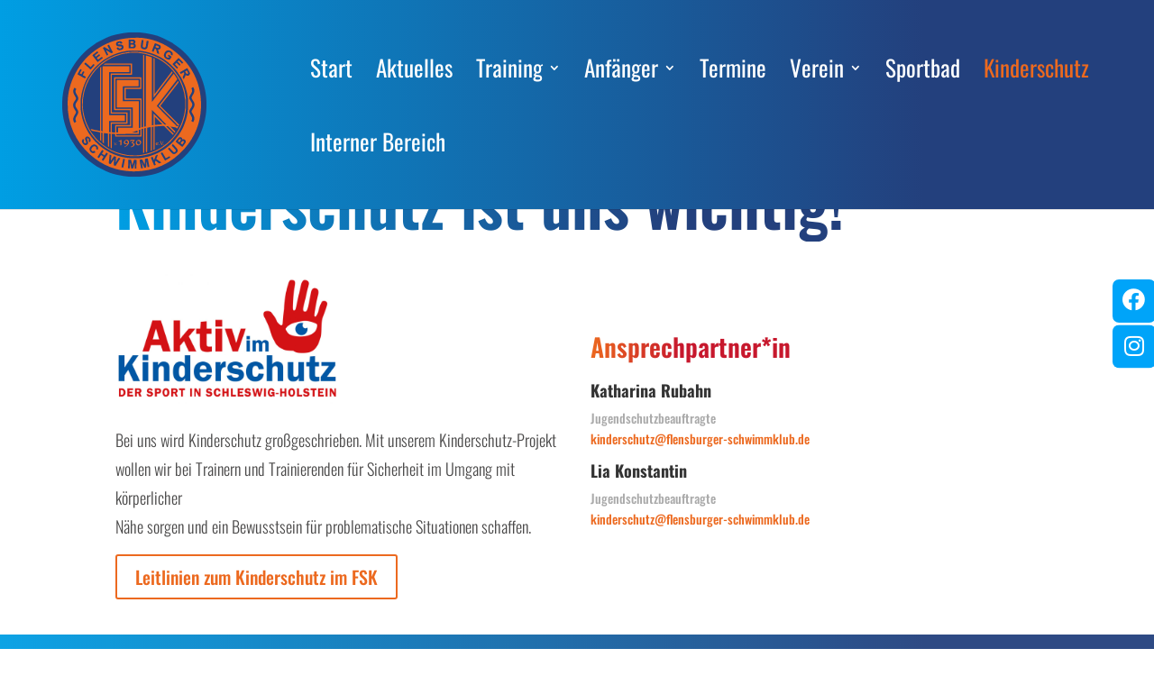

--- FILE ---
content_type: image/svg+xml
request_url: https://flensburger-schwimmklub.de/wp-content/uploads/2021/10/fsk_logo-02.svg
body_size: 18877
content:
<?xml version="1.0" encoding="utf-8"?>
<!-- Generator: Adobe Illustrator 25.4.1, SVG Export Plug-In . SVG Version: 6.00 Build 0)  -->
<svg version="1.1" id="Ebene_1" xmlns="http://www.w3.org/2000/svg" xmlns:xlink="http://www.w3.org/1999/xlink" x="0px" y="0px"
	 viewBox="0 0 512 512" style="enable-background:new 0 0 512 512;" xml:space="preserve">
<style type="text/css">
	.st0{fill:#009FE3;}
	.st1{clip-path:url(#SVGID_00000073709099568745129060000000615454296082347909_);fill:#23407D;}
	.st2{clip-path:url(#SVGID_00000073709099568745129060000000615454296082347909_);fill:#EC691F;}
</style>
<g>
	<defs>
		<rect id="SVGID_1_" x="79.31" y="78.88" width="353.39" height="354.24"/>
	</defs>
	<clipPath id="SVGID_00000010303884969909136870000012899579543586979486_">
		<use xlink:href="#SVGID_1_"  style="overflow:visible;"/>
	</clipPath>
	<path style="clip-path:url(#SVGID_00000010303884969909136870000012899579543586979486_);fill:#23407D;" d="M256,433.12
		c97.58,0,176.69-79.3,176.69-177.12S353.58,78.88,256,78.88S79.31,158.18,79.31,256S158.41,433.12,256,433.12"/>
	<path style="clip-path:url(#SVGID_00000010303884969909136870000012899579543586979486_);fill:#EC691F;" d="M228.94,410.39
		c1.34-6.84,2.68-13.65,4.03-20.57c-1.09-0.69-2.38-0.59-3.64-0.74c-0.73-0.08-0.91,0.3-1,0.85c-0.24,1.51-0.41,3.04-0.71,4.55
		c-0.53,2.68-1.14,5.36-1.7,8.04c-0.45,2.14-0.89,4.29-1.27,6.44c-0.04,0.22,0.32,0.69,0.57,0.75
		C226.36,409.99,227.51,410.15,228.94,410.39 M149.12,164.32c-1.58-1.4-3.03-2.65-4.45-3.94c-2.57-2.33-5.11-4.68-7.69-7
		c-0.2-0.18-0.77-0.26-0.92-0.13c-0.74,0.71-1.39,1.51-2.09,2.27c-0.59,0.63-0.33,1.12,0.22,1.59c1.45,1.24,2.94,2.44,4.35,3.72
		c2.98,2.71,5.94,5.43,8.86,8.2c1.48,1.4,1.46,1.44,2.82-0.05c0.05-0.05,0.1-0.11,0.15-0.16c2.5-2.85,4.99-5.72,7.52-8.55
		c1.08-1.21,1.09-1.54-0.25-2.43c-0.33-0.22-0.62-0.57-0.98-0.68c-0.35-0.12-0.86-0.16-1.15,0.01c-0.43,0.25-0.74,0.71-1.08,1.1
		C152.67,160.26,150.93,162.26,149.12,164.32 M320.58,375.15c3.53,6.12,6.98,12.09,10.5,18.18c0.75-0.45,1.33-0.82,1.93-1.17
		c3.43-2,6.85-4.02,10.32-5.95c0.71-0.39,0.58-0.73,0.31-1.21c-0.31-0.54-0.74-1.02-0.96-1.6c-0.34-0.89-0.84-0.89-1.54-0.49
		c-2.67,1.54-5.35,3.08-8.11,4.68c-2.87-4.93-5.72-9.83-8.58-14.74C323.15,373.62,321.99,374.32,320.58,375.15 M130.5,174.33
		c-1.29,2.38-2.51,4.59-3.69,6.84c-0.31,0.59-0.55,0.79-1.18,0.4c-0.87-0.55-1.82-0.97-2.67-1.55c-0.22-0.15-0.36-0.79-0.23-1.03
		c1.32-2.41,2.7-4.8,4.08-7.18c0.31-0.53,0.39-0.93-0.28-1.23c-0.67-0.31-1.34-0.64-1.97-1.01c-0.58-0.34-0.95-0.19-1.26,0.37
		c-2.02,3.67-4.04,7.34-6.06,11.01c-0.39,0.71-0.32,1.14,0.48,1.55c2.52,1.3,5,2.69,7.48,4.07c1.54,0.85,3.05,1.77,4.59,2.63
		c1.51,0.84,3.01,1.7,4.55,2.47c0.3,0.15,0.99,0.08,1.15-0.14c0.58-0.8,0.98-1.73,1.52-2.57c0.37-0.56,0.22-0.82-0.31-1.12
		c-1.96-1.08-3.88-2.24-5.86-3.29c-0.85-0.45-1.02-0.93-0.55-1.73c0.57-0.98,1.12-1.98,1.67-2.97c0.64-1.17,1.27-2.35,1.91-3.54
		C132.69,175.62,131.69,175.03,130.5,174.33 M166.2,366.7c1.27-1.57,1.57-4.53,0.81-6.47c-0.67-1.69-1.94-2.83-3.11-4.11
		c-2.05-2.25-6.92-2.99-9.58-1.7c-2.82,1.36-5.06,3.39-6.63,6.07c-1.44,2.47-1.77,5.09-0.82,7.93c0.74,2.18,2.26,3.67,3.92,4.95
		c1.3,1,2.94,1.87,4.72,1.54c1.59-0.29,3.13-0.88,4.68-1.39c0.18-0.05,0.42-0.47,0.36-0.58c-0.68-1.31-1.41-2.58-2.17-3.94
		c-0.33,0.28-0.43,0.39-0.55,0.47c-1.56,1.12-3.9,1.35-5.06,0.44c-2.58-2.01-2.77-4.29-1.12-6.95c0.95-1.53,2.11-2.86,3.57-3.96
		c1.8-1.35,4.62-1.23,6.27,0.26c1.44,1.31,1.47,2.8,1.07,4.5c-0.09,0.38,0.16,1.06,0.47,1.25
		C164.03,365.67,165.13,366.16,166.2,366.7 M347.58,356.18c2.12,2.39,4.29,4.83,6.44,7.3c1.04,1.18,2.03,2.41,2.99,3.66
		c0.26,0.35,0.43,0.83,0.49,1.27c0.28,1.97-0.91,3.06-2.43,3.95c-1.23,0.72-2.37,0.7-3.42-0.3c-0.84-0.8-1.63-1.65-2.44-2.48
		c-0.67-0.69-1.34-1.38-1.98-2.1c-1.7-1.88-3.38-3.79-5.11-5.65c-0.18-0.19-0.75-0.27-0.94-0.14c-0.98,0.74-1.91,1.57-3.04,2.53
		c1.31,1.39,2.5,2.58,3.62,3.85c2.41,2.73,4.58,5.66,7.5,7.93c2.07,1.61,4.24,1.48,6.44,0.67c2.05-0.77,3.55-2.38,4.92-4.02
		c1.22-1.47,2.12-3.26,1.51-5.2c-0.47-1.5-1.21-3.03-2.2-4.23c-2.18-2.67-4.62-5.15-6.94-7.72c-0.75-0.83-1.48-1.68-2.44-2.79
		C349.51,353.94,348.55,355.05,347.58,356.18 M274.16,97.87c-0.14,0.62-0.32,1.29-0.43,1.96c-0.14,0.84-0.19,1.68-0.33,2.51
		c-0.32,1.91-0.72,3.81-1.01,5.72c-0.17,1.09-0.01,2.27-0.34,3.29c-0.48,1.42-0.41,2.73,0.08,4.09c0.64,1.75,1.63,3.28,3.33,4.05
		c2.4,1.08,4.9,1.58,7.58,1.18c2.06-0.3,4.4-2.01,4.95-4.05c0.35-1.27,0.53-2.57,0.79-3.86c0.35-1.71,0.72-3.4,1.03-5.12
		c0.36-2.01,0.66-4.04,0.98-6.06c0.1-0.62,0.04-1.07-0.78-1.15c-1.15-0.11-2.3-0.34-3.59-0.54c-0.37,1.88-0.78,3.77-1.08,5.68
		c-0.38,2.43-0.61,4.88-1.01,7.31c-0.15,0.88-0.44,1.82-0.92,2.56c-1.29,1.95-4.26,1.52-5.73,0.29c-0.81-0.68-1.32-1.45-1.17-2.59
		c0.18-1.31,0.25-2.63,0.41-3.94c0.22-1.71,0.49-3.42,0.75-5.12c0.28-1.83,0.57-3.65,0.85-5.49
		C277.08,98.36,275.75,98.14,274.16,97.87 M136.69,355.59c0.89-0.29,1.81-0.5,2.64-0.9c2.36-1.12,3.66-3.04,3.45-5.65
		c-0.12-1.5-0.74-2.97-1.17-4.44c-0.46-1.58-1.12-3.11-1.39-4.72c-0.22-1.28,0.69-1.77,1.91-1.22c0.37,0.17,0.75,0.34,1.07,0.58
		c1.73,1.27,2.1,3.09,1.11,4.99c-0.15,0.3-0.19,0.84-0.02,1.09c0.54,0.78,1.22,1.47,1.82,2.21c0.56,0.69,1.15,0.49,1.6-0.02
		c1.48-1.7,1.98-3.69,1.41-5.89c-0.55-2.14-1.89-3.84-3.4-5.35c-1.14-1.12-2.55-1.93-4.27-2.05c-2.4-0.16-4.09,1-5.29,2.88
		c-0.69,1.08-1.13,2.4-0.7,3.7c0.74,2.22,1.7,4.37,2.38,6.6c0.26,0.85,0.32,2.02-0.08,2.74c-0.27,0.49-1.54,0.71-2.28,0.59
		c-2.55-0.41-4.09-4.3-2.71-6.49c0.24-0.39,0.49-1.08,0.31-1.37c-0.54-0.87-1.3-1.6-1.95-2.39c-0.38-0.45-0.79-0.46-1.08,0.01
		c-0.71,1.11-1.41,2.23-1.99,3.4c-0.52,1.05-0.58,2.17-0.15,3.33c0.69,1.88,1.62,3.57,2.96,5.11
		C132.43,354.14,134.13,355.42,136.69,355.59 M176.23,391.35c1.17,0.77,2.16,1.39,3.12,2.07c0.54,0.38,0.77,0.24,1.11-0.3
		c2.16-3.39,4.37-6.75,6.56-10.12c1.28-1.97,2.56-3.93,3.83-5.9c0.29-0.45,0.77-0.9,0.01-1.38c-0.78-0.48-1.54-1-2.3-1.5
		c-0.68-0.45-1.11-0.4-1.58,0.39c-1.18,1.98-2.47,3.89-3.76,5.91c-2.21-1.44-4.33-2.81-6.59-4.29c1.02-1.6,2.03-3.26,3.11-4.86
		c1.34-1.97,1.38-1.95-0.59-3.22c-1.83-1.19-1.86-1.21-3.09,0.65c-3.31,4.98-6.59,9.99-9.87,14.99c-0.32,0.49-0.47,0.96,0.28,1.34
		c0.81,0.42,1.57,0.97,2.3,1.53c0.58,0.44,0.81,0.29,1.18-0.29c1.46-2.32,3-4.59,4.55-6.94c1.68,1.11,3.35,2.19,4.99,3.32
		c1.69,1.17,1.63,1.15,0.44,2.89C178.67,387.45,177.51,389.36,176.23,391.35 M212.62,117.29c0.58,3.32,3.63,5.82,7,5.66
		c1.62-0.08,3.23-0.52,4.82-0.94c2.65-0.71,4.45-2.42,5.01-5.14c0.47-2.23-0.15-4.33-1.77-5.9c-1.6-1.54-3.78-1.83-5.92-1.99
		c-1.65-0.12-3.31-0.11-4.95-0.31c-0.44-0.05-1-0.55-1.16-0.98c-0.14-0.37,0.09-1.11,0.41-1.34c0.78-0.55,1.67-1.12,2.59-1.28
		c1.32-0.24,2.77-0.36,3.47,1.34c0.11,0.28,0.62,0.62,0.87,0.57c1.21-0.26,2.4-0.62,3.57-1.01c0.14-0.04,0.27-0.43,0.24-0.62
		c-0.37-1.87-2.57-3.83-4.42-4.25c-2.17-0.49-4.2-0.08-6.25,0.55c-1.64,0.51-3.07,1.38-3.96,2.79c-0.87,1.37-1.41,2.91-0.78,4.66
		c0.44,1.21,0.89,2.34,2.03,3.04c1.42,0.87,2.93,1.38,4.63,1.37c1.65,0,3.32,0.11,4.97,0.22c1.71,0.12,2.51,1.59,1.7,3.07
		c-0.77,1.41-2.07,1.82-3.55,2c-1.78,0.21-3.14-0.44-3.97-1.98c-0.39-0.72-0.85-0.87-1.51-0.65
		C214.65,116.51,213.63,116.92,212.62,117.29 M166.22,152.06c2.17-1.76,4.22-3.47,6.33-5.13c2.1-1.64,4.25-3.22,6.49-4.9
		c-0.65-0.79-1.22-1.37-1.64-2.04c-0.58-0.95-1.17-0.75-1.88-0.21c-2.68,2.1-5.38,4.2-8.14,6.34c-1.11-1.43-2.18-2.8-3.29-4.22
		c2.37-1.83,4.63-3.56,6.88-5.32c1.21-0.94,1.22-1.21,0.26-2.37c-0.14-0.17-0.25-0.36-0.37-0.55c-0.62-0.99-1.17-1.12-2.07-0.42
		c-0.75,0.59-1.44,1.26-2.19,1.85c-1.6,1.27-3.23,2.51-4.9,3.81c-0.86-1.18-1.65-2.26-2.48-3.39c2.92-2.32,5.78-4.59,8.77-6.96
		c-0.98-1.11-1.78-2.04-2.58-2.95c-1.45,1.15-2.74,2.17-4.04,3.19c-2.41,1.9-4.83,3.82-7.25,5.71c-0.86,0.67-0.91,0.96-0.17,1.77
		c0.28,0.29,0.52,0.62,0.77,0.94c1.77,2.3,3.55,4.59,5.32,6.9c1.02,1.33,2.04,2.68,3.07,4.01
		C164.11,149.41,165.14,150.7,166.22,152.06 M363.06,165.41c-2.52-2.67-5.1-5.39-7.47-7.91c1.27-1.31,2.46-2.55,3.7-3.84
		c0.46,0.58,0.91,1.24,1.47,1.81c1.18,1.23,2.41,2.42,3.62,3.62c2.3,2.26,1.67,2.33,4.18-0.15c0.49-0.48,0.44-0.82-0.04-1.28
		c-1.93-1.89-3.83-3.83-5.76-5.71c-0.34-0.33-0.85-0.48-1.04-0.58c1.34-1.38,2.33-2.4,3.33-3.43c0.05,0.04,0.16,0.14,0.26,0.24
		c2.24,2.36,4.48,4.72,6.72,7.06c0.34,0.35,0.67,0.85,1.28,0.28c0.76-0.7,1.58-1.33,2.37-2c-0.33-0.4-0.35-0.52-0.42-0.59
		c-3.34-3.46-6.68-6.9-10.02-10.36c-0.54-0.56-0.99-0.47-1.51,0.04c-2.21,2.12-4.48,4.19-6.68,6.33c-2.36,2.3-4.67,4.66-6.99,7
		c-0.2,0.2-0.37,0.44-0.7,0.85c3.72,3.82,7.41,7.59,11.13,11.39C361.38,167.21,362.2,166.33,363.06,165.41 M300.74,383.9
		c-1.28,0.52-2.33,0.98-3.4,1.35c-0.62,0.21-0.83,0.48-0.56,1.13c0.58,1.37,1.09,2.77,1.65,4.15c0.86,2.1,1.75,4.19,2.61,6.29
		c1.02,2.52,2,5.06,3.04,7.58c0.12,0.27,0.6,0.66,0.78,0.6c1.28-0.43,2.51-0.96,3.8-1.47c-0.64-1.58-1.21-3.02-1.8-4.45
		c-0.35-0.85-0.69-1.65-0.09-2.58c0.39-0.61,0.63-1.34,0.79-2.04c0.24-1.02,0.77-0.86,1.35-0.41c2.21,1.72,4.38,3.47,6.59,5.18
		c0.48,0.37,1.17,0.95,1.58,0.82c1.63-0.5,3.19-1.24,4.78-1.9c0.02-0.12,0.05-0.24,0.08-0.36c-4.04-2.83-8.08-5.66-12.12-8.5
		c1.09-3.55,2.91-6.74,3.94-10.56c-1.53,0.57-2.71,0.94-3.83,1.46c-0.64,0.29-1.41,0.35-1.73,1.28c-0.9,2.63-1.94,5.21-2.94,7.8
		c-0.35,0.9-0.75,1.77-1.21,2.85C302.89,389.25,301.84,386.62,300.74,383.9 M349.2,135.76c0.88-0.91,1.18-3.58,0.51-5.46
		c-0.87-2.44-2.74-3.93-4.75-5.3c-1.47-1-3.12-1.68-4.88-1.77c-2.93-0.16-5.49,0.94-7.57,2.98c-1.8,1.75-3.13,3.87-3.65,6.35
		c-0.29,1.35-0.59,2.82-0.33,4.13c0.54,2.76,2.1,4.95,4.48,6.57c2.66,1.81,5.5,2.93,8.74,2.79c0.44-0.02,1.02-0.2,1.25-0.51
		c1.4-1.98,2.71-4.02,4.09-6.02c0.37-0.53,0.19-0.72-0.27-1.02c-1.65-1.1-3.33-2.18-4.86-3.42c-2.04-1.64-2.23-1.67-3.55,0.59
		c-0.06,0.1-0.09,0.21-0.15,0.3c-0.51,0.67-0.29,1.12,0.37,1.54c0.92,0.59,1.8,1.25,2.71,1.89c-0.3,1-0.71,1.97-1.72,2
		c-1.03,0.02-2.11-0.28-3.09-0.65c-2.05-0.78-3.63-2.72-3.6-5.06c0.02-1.61,0.67-2.94,1.39-4.26c1.43-2.61,3.93-4.44,7.07-3.69
		c2.55,0.61,4.16,2.8,4.11,4.67c-0.05,1.88-0.01,1.89,1.71,2.6C347.83,135.26,348.48,135.49,349.2,135.76 M313.77,121.32
		c0.59,0,0.92,0,1.25,0c2.01,0.01,3.55-0.81,4.72-2.48c1.98-2.86,1.57-7.2-2.25-8.77c-3.43-1.41-6.88-2.79-10.33-4.14
		c-0.24-0.09-0.84,0.12-0.94,0.34c-0.73,1.6-1.41,3.24-2.04,4.88c-1.23,3.16-2.42,6.33-3.62,9.5c-0.58,1.53-1.15,3.06-1.76,4.66
		c1.48,0.59,2.83,1.12,4.26,1.7c0.21-0.58,0.38-1.05,0.56-1.53c0.71-1.87,1.41-3.76,2.17-5.61c0.12-0.31,0.62-0.78,0.78-0.72
		c1.04,0.38,2.34,0.54,2.73,1.82c0.64,2.08,1.18,4.2,1.74,6.31c0.37,1.41,0.24,3.07,2.07,3.64c0.66,0.21,1.28,0.55,1.94,0.77
		c0.49,0.16,1.02,0.22,1.76,0.37C315.8,128.39,315.85,124.69,313.77,121.32 M195.9,122.69c-0.29,0.03-0.42,0.08-0.49,0.04
		c-3.26-1.97-6.56-3.85-9.73-5.95c-2.56-1.69-2.48-1.8-5.15-0.41c-0.06,0.04-0.13,0.07-0.19,0.1c-1.33,0.67-1.38,0.88-0.67,2.17
		c0.87,1.58,1.75,3.14,2.56,4.75c1.95,3.88,3.89,7.77,5.79,11.68c0.34,0.71,0.73,0.84,1.39,0.48c0.71-0.39,1.44-0.74,2.16-1.11
		c0.49-0.25,0.75-0.55,0.43-1.14c-0.49-0.91-0.94-1.85-1.4-2.77c-1.24-2.53-2.48-5.05-3.87-7.87c1.34,0.79,2.44,1.43,3.52,2.08
		c2.04,1.23,4.13,2.4,6.11,3.72c3.07,2.06,3.24,2.09,6.52,0.33c0.71-0.38,0.71-0.75,0.4-1.31c-0.59-1.07-1.24-2.1-1.78-3.19
		c-2.2-4.35-4.38-8.7-6.54-13.07c-1-2.03-0.79-1.91-2.82-0.88c-2.44,1.23-2.03,1.28-0.88,3.49
		C192.79,116.75,194.32,119.68,195.9,122.69 M381.32,183.33c0.34,0.3,0.54,0.58,0.81,0.71c1.15,0.55,2.28,1.4,3.47,1.51
		c2.56,0.24,4.55-1.08,5.85-3.27c1.13-1.9,0.74-3.81-0.29-5.65c-1.7-3.05-3.4-6.09-5.08-9.16c-0.37-0.67-0.74-0.68-1.33-0.32
		c-2.74,1.63-5.48,3.26-8.25,4.83c-2.83,1.61-5.69,3.15-8.52,4.76c-0.26,0.15-0.58,0.74-0.48,0.92c0.61,1.16,1.32,2.26,2.08,3.51
		c2.5-1.42,4.91-2.8,7.32-4.17c1.42,1.48,1.51,3.1,0.67,4.88c-1.02,2.13-2.03,4.27-2.99,6.44c-0.18,0.39-0.29,0.98-0.13,1.33
		c0.54,1.17,1.2,2.29,1.84,3.4c0.13,0.22,0.42,0.35,0.68,0.57c0.55-0.88,1.1-1.63,1.5-2.44c0.91-1.85,1.79-3.73,2.58-5.63
		C381.32,184.94,381.23,184.19,381.32,183.33 M256.34,106.83c0.5-0.52,1.17-1.03,1.59-1.7c2.24-3.61-0.78-7.84-4.74-8
		c-3.29-0.12-6.59,0.01-9.89-0.05c-1.01-0.02-1.23,0.32-1.22,1.27c0.04,6.19,0.02,12.39,0.02,18.59c0,0.39,0.04,0.78,0.06,1.24
		c3.94,0,7.75,0.02,11.56-0.01c5.03-0.04,6.97-5.18,5.08-8.87C258.3,108.34,257.2,107.67,256.34,106.83 M373.76,341.59
		c-0.05-0.05-0.13-0.1-0.15-0.16c-0.04-0.18-0.06-0.36-0.08-0.54c-0.25-2.53-1.74-4.19-4-4.93c-2.12-0.69-4.07,0.28-5.48,1.83
		c-2.02,2.23-3.84,4.64-5.68,7.04c-1.4,1.81-1.37,1.9,0.44,3.4c2.29,1.9,4.63,3.76,6.98,5.59c2.25,1.76,4.55,3.46,6.81,5.19
		c1.05,0.81,1.15,0.74,1.98-0.39c1.64-2.25,3.4-4.42,5.08-6.65c1.24-1.65,2.43-3.32,2.25-5.6
		C381.58,342.2,377.4,339.61,373.76,341.59 M257.18,412.9c0.9,0,1.82-0.07,2.73,0.02c1,0.09,1.24-0.28,1.24-1.25
		c0.02-4.89,0.12-9.79,0.21-14.68c0-0.22,0.02-0.44,0.05-0.67c0.13-1.27,0.29-2.54,0.37-3.82c0.01-0.22-0.29-0.61-0.51-0.67
		c-0.88-0.21-1.78-0.38-2.69-0.46c-0.92-0.07-1.85-0.07-2.77,0.02c-0.29,0.03-0.7,0.38-0.79,0.67c-0.85,2.7-1.63,5.41-2.44,8.11
		c-0.47,1.54-0.97,3.07-1.45,4.62c-0.43-1.31-0.65-2.58-0.92-3.83c-0.64-2.89-1.3-5.78-2-8.66c-0.11-0.43-0.52-1.11-0.82-1.12
		c-1.94-0.1-3.9-0.05-6.1-0.05c-0.21,7.1-0.41,14.05-0.61,21.07c1.32,0,2.32-0.02,3.32,0.01c0.67,0.02,0.91-0.26,0.92-0.92
		c0.05-2.48,0.16-4.95,0.22-7.43c0.03-1.45,0-2.9,0.01-4.35c0-0.34,0.04-0.69,0.06-1.03c0.12-0.02,0.25-0.03,0.38-0.05
		c1.01,4.66,2.03,9.31,3.06,14.02c1.13,0,2.13-0.07,3.12,0.02c0.94,0.08,1.32-0.38,1.54-1.19c0.42-1.51,0.88-3.01,1.3-4.52
		c0.49-1.73,0.95-3.46,1.45-5.19c0.32-1.14,0.69-2.27,1.04-3.4c0.04,0.02,0.07,0.03,0.1,0.04V412.9z M274.18,397.6
		c0.08,0,0.16,0,0.24-0.01c1.04,2.27,2.07,4.56,3.13,6.82c0.91,1.93,1.86,3.84,2.79,5.78c0.29,0.61,0.66,0.83,1.32,0.49
		c0.31-0.16,0.71-0.18,1.07-0.22c2.21-0.25,2.16-0.25,2.22-2.47c0.1-3.35,0.26-6.7,0.44-10.05c0.05-0.82,0.28-1.63,0.47-2.71
		c0.93,4.85,1.81,9.4,2.71,14.09c1.45-0.29,2.87-0.58,4.31-0.88c-0.18-0.62-0.3-0.93-0.36-1.25c-0.48-2.58-0.93-5.18-1.41-7.76
		c-0.64-3.39-1.31-6.76-1.93-10.15c-0.25-1.34-0.62-1.63-1.95-1.35c-0.93,0.19-1.88,0.29-2.8,0.5c-0.66,0.15-1.5,0.26-1.87,0.71
		c-0.42,0.5-0.53,1.35-0.57,2.07c-0.14,2.33-0.15,4.66-0.29,6.98c-0.08,1.4-0.29,2.8-0.48,4.5c-0.27-0.49-0.39-0.69-0.5-0.91
		c-1.67-3.46-3.36-6.91-4.97-10.39c-0.39-0.83-0.94-1.1-1.75-0.95c-1.71,0.33-3.4,0.7-5.36,1.11c0.28,1.32,0.58,2.58,0.82,3.86
		c0.52,2.69,1.01,5.39,1.51,8.08c0.47,2.47,0.98,4.94,1.42,7.42c0.2,1.14,0.7,1.54,1.83,1.27c0.6-0.14,1.2-0.26,1.81-0.39
		c0.61-0.13,0.97-0.28,0.72-1.11c-0.41-1.36-0.62-2.78-0.88-4.18c-0.29-1.51-0.52-3.03-0.81-4.53
		C274.78,400.52,274.47,399.06,274.18,397.6 M195.56,378.66c-0.16,1.24-0.29,2.07-0.37,2.91c-0.16,1.93-0.31,3.87-0.47,5.81
		c-0.01,0.07-0.04,0.14-0.04,0.21c-0.21,1.9-0.39,3.79-0.61,5.68c-0.2,1.78-0.37,3.57-0.65,5.33c-0.18,1.13,0.02,1.65,1.15,2.08
		c0.86,0.32,1.71,0.7,2.6,0.91c0.37,0.09,1.02-0.06,1.22-0.34c1.84-2.61,3.6-5.29,5.4-7.94c0.9-1.33,1.83-2.64,2.86-4.13
		c-0.12,2.01-0.23,3.76-0.34,5.52c-0.01,0.15-0.01,0.29-0.02,0.44c-0.21,2.23-0.45,4.46-0.63,6.69c-0.07,0.87-0.01,1.75-0.01,2.75
		c1.11,0.38,2.38,0.87,3.67,1.24c0.31,0.09,0.88-0.12,1.07-0.38c0.64-0.84,1.17-1.78,1.74-2.68c1.92-3.05,3.83-6.11,5.76-9.15
		c1.08-1.7,2.17-3.39,3.27-5.09c0.36-0.55,0.3-0.95-0.37-1.18c-0.79-0.28-1.56-0.68-2.37-0.81c-0.51-0.08-1.37,0.07-1.6,0.42
		c-1.79,2.86-3.46,5.79-5.17,8.69c-0.4,0.67-0.84,1.32-1.31,2.08c-0.08-0.24-0.15-0.34-0.14-0.42c0.21-2.07,0.46-4.15,0.61-6.22
		c0.15-2.03,0.16-4.06,0.31-6.08c0.05-0.75-0.31-1.08-0.91-1.28c-1.32-0.44-2.64-0.85-3.93-1.26c-2.5,3.66-4.96,7.24-7.42,10.83
		c-0.22-0.92-0.28-1.74-0.2-2.54c0.16-1.64,0.39-3.26,0.62-4.89c0.19-1.41,0.47-2.8,0.61-4.22c0.05-0.48-0.02-1.28-0.29-1.41
		C198.35,379.62,197.01,379.2,195.56,378.66 M399.73,213.03c-1.34,1.05-2.61,1.99-3.8,3.01c-0.18,0.15-0.12,0.76,0.01,1.07
		c0.33,0.77,0.89,1.46,1.14,2.25c0.84,2.67,0.31,5.23-0.96,7.63c-1.44,2.73-3.09,5.35-4.46,8.11c-1.34,2.7-1.6,5.54-0.04,8.28
		c1.31,2.3,2.84,4.48,4.1,6.81c0.84,1.56,1.67,3.23,1.98,4.95c0.52,2.88-0.88,5.37-2.31,7.75c-1.19,1.98-2.53,3.88-3.66,5.89
		c-1.06,1.89-1.58,4.07-0.91,6.1c0.78,2.35,2.11,4.52,3.23,6.75c1,2,2.31,3.89,2.96,5.99c0.79,2.54,0.78,5.22-1.05,7.48
		c-0.61,0.75-0.29,1.15,0.38,1.58c0.71,0.45,1.4,0.95,2.03,1.51c1.13,1.01,1.68,1.03,2.38-0.31c0.74-1.41,1.42-2.89,1.85-4.42
		c1.13-4.09-0.07-7.87-1.96-11.46c-1.19-2.27-2.57-4.44-3.83-6.68c-0.8-1.42-0.85-2.95-0.07-4.37c0.74-1.36,1.61-2.66,2.48-3.93
		c2.6-3.74,4.68-7.64,4.01-12.41c-0.19-1.36-0.43-2.8-1.04-3.99c-1.2-2.3-2.7-4.43-4.02-6.67c-0.72-1.23-1.45-2.48-1.94-3.81
		c-0.58-1.57,0.41-2.95,1.07-4.26c0.99-1.97,2.2-3.82,3.32-5.73c1.41-2.4,2.26-4.96,2.37-7.79
		C403.13,218.82,401.86,215.84,399.73,213.03 M106.16,291.71c0.22,1.05,0.46,1.77,0.49,2.48c0.12,2.46,1.42,4.37,2.76,6.28
		c0.09,0.13,0.57,0.18,0.71,0.07c1.12-0.84,2.23-1.68,3.27-2.61c0.21-0.18,0.26-0.82,0.1-1.08c-0.94-1.54-1.65-3.13-1.61-4.97
		c0.05-2.69,1.31-4.95,2.61-7.18c1.44-2.48,3.09-4.85,3.92-7.63c0.27-0.91,0.62-1.9,0.51-2.79c-0.3-2.27-1.13-4.39-2.4-6.34
		c-1.4-2.16-2.76-4.35-3.98-6.61c-0.74-1.35-0.8-2.88-0.73-4.48c0.11-2.41,1.48-4.2,2.53-6.14c1.18-2.16,2.64-4.17,3.77-6.35
		c0.54-1.04,0.91-2.35,0.79-3.48c-0.16-1.64-0.64-3.33-1.35-4.83c-1.12-2.34-2.65-4.49-3.8-6.82c-0.79-1.58-1.45-3.3-1.79-5.03
		c-0.38-1.98,0.43-3.83,1.51-5.52c0.18-0.27,0.21-0.92,0.02-1.08c-1.03-0.94-2.14-1.81-3.26-2.64c-0.17-0.14-0.68-0.13-0.8,0.01
		c-2.17,2.6-3.11,5.69-3.03,8.99c0.06,2.34,0.72,4.65,1.85,6.74c1.51,2.78,3.05,5.54,4.62,8.28c0.76,1.31,0.67,2.63,0.01,3.85
		c-0.86,1.58-1.85,3.1-2.88,4.59c-2.63,3.81-4.69,7.81-3.62,12.61c0.43,1.94,1.14,3.88,2.07,5.63c1.31,2.5,2.97,4.81,4.43,7.23
		c0.67,1.12,0.54,2.36-0.02,3.46c-1.67,3.25-3.54,6.4-5.08,9.72C106.94,287.91,106.64,289.99,106.16,291.71 M387.45,255.78
		c0-3.72,0.03-7.43-0.01-11.15c-0.02-1.28-0.16-2.57-0.34-3.85c-0.28-2.02-0.65-4.03-0.98-6.05c-0.35-2.13-0.58-4.29-1.06-6.39
		c-0.67-2.99-1.48-5.94-2.29-8.9c-0.65-2.37-1.32-4.73-2.11-7.05c-0.62-1.83-1.37-3.63-2.16-5.4c-1.98-4.47-3.92-8.97-6.08-13.37
		c-1.22-2.5-2.75-4.86-4.27-7.2c-2.47-3.8-4.96-7.61-7.63-11.27c-2.01-2.75-4.16-5.43-6.52-7.88c-4.54-4.74-9.09-9.49-14.23-13.61
		c-2.97-2.38-6.02-4.69-9.16-6.83c-3.34-2.28-6.77-4.45-10.29-6.45c-3.09-1.75-6.31-3.3-9.54-4.76c-3.42-1.55-6.87-3.08-10.41-4.3
		c-4.09-1.42-8.28-2.6-12.48-3.69c-3.67-0.94-7.41-1.62-11.12-2.37c-0.93-0.19-1.89-0.21-2.84-0.32c-2.64-0.33-5.29-0.97-7.93-0.95
		c-8.82,0.07-17.66-0.62-26.45,0.61c-1.37,0.19-2.75,0.34-4.11,0.59c-1.8,0.33-3.57,0.75-5.35,1.11c-2.36,0.48-4.75,0.8-7.06,1.45
		c-3.79,1.07-7.57,2.22-11.27,3.58c-4.04,1.49-8.01,3.18-11.95,4.94c-2.6,1.17-5.12,2.53-7.6,3.95c-3.11,1.77-6.19,3.61-9.2,5.55
		c-2.15,1.38-4.22,2.91-6.22,4.51c-3.21,2.56-6.34,5.21-9.48,7.85c-0.82,0.7-1.57,1.5-2.35,2.25c-1.55,1.48-3.2,2.87-4.62,4.47
		c-2.53,2.81-4.96,5.72-7.35,8.66c-1.71,2.1-3.36,4.26-4.89,6.49c-1.69,2.45-3.29,4.96-4.79,7.54c-2.22,3.83-4.54,7.64-6.4,11.65
		c-2.08,4.48-3.8,9.13-5.46,13.77c-1.18,3.3-2.08,6.7-2.99,10.09c-0.67,2.5-1.21,5.03-1.71,7.57c-0.4,2.01-0.65,4.04-0.97,6.06
		c-0.33,2.05-0.78,4.09-0.98,6.16c-0.22,2.38-0.26,4.79-0.32,7.19c-0.05,2.19-0.04,4.39,0,6.58c0.07,3.89,0.19,7.77,0.29,11.65
		c0.01,0.22,0.05,0.44,0.08,0.66c0.32,2.17,0.64,4.33,0.94,6.51c0.14,1.02,0.16,2.06,0.38,3.06c0.5,2.43,1.05,4.85,1.64,7.26
		c0.69,2.87,1.37,5.76,2.21,8.59c0.77,2.59,1.67,5.15,2.67,7.67c1.37,3.48,2.77,6.95,4.37,10.33c1.57,3.31,3.36,6.51,5.12,9.73
		c1,1.83,2.06,3.64,3.24,5.36c2.03,2.94,4.1,5.86,6.29,8.68c2.47,3.18,4.91,6.41,7.7,9.3c3.74,3.87,7.77,7.48,11.74,11.13
		c1.83,1.68,3.75,3.3,5.77,4.76c2.9,2.09,5.88,4.09,8.91,5.97c3.33,2.08,6.75,4.03,10.18,5.95c1.66,0.93,3.42,1.68,5.16,2.47
		c2.09,0.96,4.16,1.97,6.31,2.81c2.71,1.07,5.46,2.03,8.23,2.94c2.36,0.78,4.74,1.5,7.14,2.13c2.36,0.61,4.76,1.11,7.15,1.57
		c2.25,0.44,4.52,0.78,6.79,1.14c0.94,0.15,1.89,0.21,2.84,0.32c2.79,0.34,5.58,0.95,8.37,0.96c6.94,0.04,13.89-0.15,20.83-0.35
		c1.9-0.05,3.79-0.39,5.66-0.71c2.23-0.37,4.44-0.81,6.65-1.27c3.25-0.68,6.54-1.24,9.73-2.13c3.66-1.01,7.25-2.26,10.82-3.53
		c2.38-0.85,4.69-1.91,7.01-2.91c2.22-0.96,4.48-1.84,6.61-2.97c3.03-1.61,5.97-3.4,8.91-5.17c2.65-1.59,5.33-3.15,7.84-4.94
		c2.74-1.95,5.33-4.1,7.93-6.24c2.47-2.03,4.92-4.09,7.25-6.27c1.84-1.73,3.51-3.67,5.22-5.55c1.7-1.88,3.42-3.77,5.02-5.74
		c2.44-3.01,4.93-6.01,7.12-9.2c2.31-3.36,4.4-6.9,6.41-10.46c1.93-3.43,3.82-6.9,5.36-10.51c2.01-4.71,3.76-9.54,5.43-14.38
		c0.97-2.82,1.61-5.76,2.31-8.67c0.64-2.66,1.2-5.35,1.73-8.04c0.3-1.54,0.5-3.1,0.68-4.66c0.34-2.99,0.75-5.97,0.9-8.97
		C387.57,261.87,387.45,258.82,387.45,255.78 M264.18,92.29c31.77,0.37,67.42,12.87,97.64,39.07
		c40.39,35.02,59.51,79.87,57.31,133.24c-1.54,37.2-14.94,70.31-39.43,98.33c-33.67,38.54-76.58,57.58-127.61,56.74
		c-39.47-0.65-74.5-14.46-103.96-40.8c-37.67-33.69-56.02-76.4-55.41-126.94c0.31-25.65,6.92-49.95,18.97-72.64
		c13.48-25.4,32.31-46.03,56.53-61.41C194.96,100.91,224.26,92.24,264.18,92.29"/>
	<path style="clip-path:url(#SVGID_00000010303884969909136870000012899579543586979486_);fill:#EC691F;" d="M380.54,255.02
		c0-3.46,0-6.91-0.01-10.37c0-0.37,0-0.75-0.08-1.1c-0.32-1.41-0.77-2.79-1-4.21c-0.31-1.91-0.41-3.87-0.71-5.79
		c-0.34-2.24-0.71-4.49-1.22-6.71c-0.54-2.3-1.22-4.57-1.91-6.83c-0.91-2.97-1.83-5.95-2.87-8.88c-0.77-2.16-1.75-4.25-2.65-6.37
		c-1.01-2.39-1.92-4.83-3.06-7.15c-0.92-1.87-2.1-3.62-3.17-5.42c-1.34-2.23-2.6-4.53-4.08-6.67c-2.04-2.95-4.22-5.81-6.39-8.67
		c-1.41-1.85-2.9-3.66-4.42-5.43c-0.92-1.08-1.97-2.07-2.96-3.09c-2.11-2.19-4.1-4.53-6.37-6.52c-3.17-2.78-6.55-5.31-9.85-7.93
		c-0.72-0.57-1.5-1.07-2.24-1.6c-1.57-1.11-3.09-2.29-4.71-3.32c-1.8-1.14-3.69-2.13-5.53-3.19c-1.78-1.02-3.53-2.14-5.36-3.06
		c-1.86-0.93-3.92-1.5-5.72-2.53c-3.47-2-7.31-2.99-11.03-4.27c-2.14-0.74-4.31-1.38-6.48-2.01c-2.09-0.62-4.17-1.26-6.29-1.74
		c-1.88-0.42-3.89-0.43-5.71-1.02c-2.05-0.66-4.09-0.81-6.19-0.83c-0.18,0-0.36-0.04-0.54-0.08c-1.7-0.34-3.4-0.94-5.11-0.97
		c-6.37-0.12-12.75-0.05-19.12-0.04c-0.37,0-0.74,0.04-1.09,0.12c-1.44,0.31-2.87,0.9-4.32,0.93c-3.4,0.09-6.68,0.82-9.99,1.44
		c-1.79,0.33-3.59,0.65-5.35,1.12c-1.78,0.48-3.51,1.15-5.26,1.72c-2.68,0.87-5.38,1.65-8.04,2.58c-2.11,0.75-4.17,1.68-6.25,2.53
		c-1.49,0.61-3.03,1.14-4.46,1.86c-2.51,1.27-4.99,2.6-7.41,4.02c-3.5,2.05-7.17,3.82-10.27,6.56c-2.36,2.08-4.9,3.96-7.5,5.75
		c-3.27,2.25-5.95,5.13-8.79,7.84c-2.22,2.11-4.26,4.41-6.3,6.7c-0.94,1.05-1.67,2.3-2.55,3.41c-1.53,1.92-3.21,3.72-4.63,5.72
		c-1.83,2.57-3.5,5.27-5.17,7.95c-1.37,2.18-2.67,4.4-3.94,6.64c-0.48,0.85-0.77,1.82-1.19,2.71c-0.96,2.01-2.05,3.96-2.91,6.01
		c-1.26,3.03-2.42,6.11-3.5,9.21c-0.98,2.82-1.91,5.66-2.66,8.54c-0.82,3.14-1.47,6.33-2.11,9.52c-0.34,1.72-0.29,3.55-0.82,5.2
		c-0.55,1.73-0.67,3.44-0.77,5.21c-0.12,2.46-0.29,4.92-0.44,7.37c0,0.04-0.01,0.08-0.01,0.11c-0.06,3.11-0.24,6.22-0.16,9.32
		c0.07,2.9,0.34,5.79,0.64,8.68c0.23,2.26,0.63,4.5,0.96,6.74c0.01,0.04,0.04,0.06,0.05,0.1c0.32,1.42,0.67,2.84,0.97,4.27
		c0.39,1.9,0.66,3.82,1.12,5.69c0.51,2.04,1.15,4.06,1.8,6.06c1.02,3.17,1.9,6.41,3.18,9.47c2.05,4.94,4.36,9.78,6.62,14.64
		c0.48,1.02,1.18,1.94,1.77,2.91c1.18,1.95,2.29,3.94,3.54,5.84c0.98,1.5,2.12,2.9,3.21,4.32c2.05,2.67,4.1,5.34,6.18,8
		c0.58,0.75,1.21,1.46,1.84,2.17c1.66,1.87,3.24,3.83,5.03,5.56c2.43,2.35,5.02,4.54,7.58,6.75c1.97,1.7,3.94,3.41,6.02,4.95
		c2.49,1.85,5.08,3.57,7.68,5.26c2.74,1.78,5.49,3.57,8.36,5.13c2.66,1.45,5.43,2.71,8.24,3.86c3.75,1.53,7.55,2.97,11.38,4.28
		c3.03,1.04,6.12,1.9,9.21,2.71c1.97,0.52,4,0.8,6,1.21c2.67,0.55,5.33,1.23,8.03,1.67c2.34,0.37,4.72,0.6,7.09,0.68
		c4.66,0.16,9.32,0.18,13.97,0.26c0.26,0.01,0.52,0.01,0.78-0.01c2.66-0.22,5.33-0.44,8-0.65c0.22-0.02,0.45,0,0.66-0.04
		c2.25-0.42,4.5-0.83,6.73-1.3c3.46-0.72,6.95-1.32,10.34-2.28c4.31-1.22,8.57-2.64,12.78-4.16c3.31-1.19,6.58-2.52,9.76-4.03
		c3.4-1.63,6.68-3.53,10-5.34c1.32-0.72,2.65-1.44,3.87-2.31c2.74-1.94,5.45-3.93,8.1-5.98c2.86-2.21,5.79-4.37,8.43-6.84
		c3.42-3.2,6.59-6.68,9.86-10.05c0.58-0.59,1.07-1.28,1.58-1.93c1.27-1.62,2.55-3.24,3.8-4.88c1.54-2.02,3.14-3.99,4.56-6.09
		c1.51-2.25,2.9-4.6,4.23-6.97c1.62-2.91,3.24-5.83,4.63-8.86c1.82-3.96,3.7-7.91,4.91-12.14c1.36-4.76,3-9.44,4.22-14.23
		c0.88-3.5,1.29-7.12,1.88-10.7c0.11-0.67-0.08-1.42,0.14-2.03c0.67-1.85,0.97-3.73,0.96-5.68
		C380.53,261.03,380.54,258.02,380.54,255.02 M255.47,127.13c2.52,0,5.04,0.04,7.56-0.01c3.36-0.06,6.65,0.41,9.95,0.97
		c2.79,0.47,5.59,0.79,8.37,1.29c1.58,0.28,3.11,0.83,4.69,1.19c6.82,1.54,13.41,3.79,19.78,6.64c3.08,1.38,6.22,2.66,9.18,4.26
		c6.06,3.28,11.84,7.02,17.35,11.2c6.41,4.87,12.31,10.27,17.72,16.2c2.03,2.22,3.86,4.63,5.68,7.04c2.34,3.08,4.68,6.18,6.85,9.39
		c1.77,2.63,3.33,5.39,4.89,8.15c1.18,2.07,2.34,4.17,3.28,6.36c1.69,3.92,3.29,7.88,4.78,11.88c1.2,3.21,2.26,6.49,3.23,9.79
		c0.55,1.85,0.82,3.8,1.2,5.71c0.54,2.69,1.12,5.37,1.56,8.08c0.34,2.14,0.66,4.3,0.71,6.47c0.19,7.7,0.35,15.4,0.34,23.11
		c-0.01,2.51-0.55,5.02-0.91,7.52c-0.29,2.07-0.64,4.14-1.02,6.2c-0.44,2.33-0.85,4.68-1.46,6.97c-0.81,3.08-1.83,6.1-2.7,9.16
		c-2,7.09-5.04,13.76-8.46,20.23c-2.23,4.23-4.88,8.27-7.51,12.28c-1.61,2.46-3.5,4.75-5.37,7.04c-2.07,2.54-4.22,5.02-6.38,7.47
		c-1.64,1.85-3.26,3.74-5.05,5.43c-2.23,2.09-4.6,4.03-6.97,5.96c-2.48,2.03-4.97,4.05-7.56,5.94c-2.3,1.67-4.69,3.2-7.11,4.68
		c-3.09,1.87-6.2,3.72-9.4,5.39c-2.53,1.33-5.19,2.43-7.84,3.54c-2.71,1.14-5.45,2.2-8.21,3.21c-1.58,0.58-3.21,1.01-4.83,1.47
		c-2.67,0.74-5.35,1.48-8.04,2.14c-1.68,0.41-3.39,0.67-5.09,0.97c-2.6,0.45-5.19,0.89-7.8,1.31c-1.01,0.16-2.04,0.28-3.06,0.32
		c-3.76,0.15-7.52,0.29-11.28,0.37c-2.59,0.06-5.19,0.14-7.78-0.02c-3.18-0.19-6.35-0.58-9.51-0.96c-2.26-0.26-4.51-0.59-6.74-1
		c-2.7-0.49-5.42-0.96-8.07-1.7c-4.36-1.22-8.7-2.56-13-4.02c-2.74-0.92-5.44-2.04-8.08-3.25c-3.37-1.54-6.74-3.11-9.96-4.93
		c-3.33-1.88-6.52-4.03-9.7-6.18c-2.63-1.77-5.17-3.66-7.68-5.58c-1.81-1.38-3.58-2.84-5.24-4.39c-3.03-2.83-6.04-5.68-8.92-8.67
		c-1.8-1.87-3.36-3.97-5-5.99c-1.6-1.98-3.3-3.89-4.73-5.99c-2.57-3.78-5.07-7.62-7.44-11.53c-1.69-2.8-3.24-5.71-4.62-8.69
		c-1.63-3.53-3.07-7.16-4.46-10.8c-1.18-3.08-2.29-6.19-3.18-9.36c-0.88-3.17-1.53-6.42-2.14-9.66c-0.55-2.89-0.95-5.8-1.35-8.71
		c-0.27-1.96-0.57-3.94-0.62-5.91c-0.18-6.37-0.35-12.74-0.32-19.11c0.01-2.51,0.58-5.01,0.91-7.52c0.23-1.78,0.37-3.59,0.73-5.35
		c0.75-3.73,1.49-7.48,2.47-11.16c1.08-4.07,2.33-8.11,3.7-12.09c0.96-2.78,2.17-5.48,3.41-8.16c1.45-3.13,2.84-6.32,4.62-9.26
		c2.74-4.54,5.7-8.96,8.76-13.3c2.27-3.22,4.74-6.31,7.31-9.3c2.23-2.59,4.64-5.03,7.11-7.4c2.56-2.44,5.22-4.78,7.94-7.04
		c2.24-1.85,4.58-3.6,6.98-5.24c3.39-2.3,6.79-4.59,10.33-6.62c3.41-1.95,6.99-3.63,10.55-5.32c2.59-1.22,5.23-2.38,7.93-3.36
		c2.95-1.08,5.97-1.95,8.98-2.85c2.41-0.72,4.83-1.49,7.29-2c3.54-0.74,7.16-1.15,10.7-1.89
		C243.61,126.87,249.54,127.18,255.47,127.13"/>
	<path style="clip-path:url(#SVGID_00000010303884969909136870000012899579543586979486_);fill:#EC691F;" d="M373.49,353.97
		c-1.5-1.13-2.8-2.11-4.22-3.18c0.32-0.49,0.62-1.06,1.02-1.54c1.07-1.26,2.17-2.5,3.3-3.72c0.51-0.56,1.98-0.64,2.56-0.21
		c1.27,0.9,1.69,1.77,1.09,2.79C376.11,350.03,374.84,351.87,373.49,353.97"/>
	<path style="clip-path:url(#SVGID_00000010303884969909136870000012899579543586979486_);fill:#EC691F;" d="M366.17,348.28
		c-1.18-0.89-2.3-1.74-3.49-2.63c1.12-1.47,2.14-2.89,3.24-4.26c0.82-1.03,2.16-1.28,3.19-0.71c0.83,0.46,1.09,1.36,0.62,2.73
		c-0.23,0.67-0.66,1.29-1.1,1.86C367.86,346.3,367.02,347.26,366.17,348.28"/>
	<path style="clip-path:url(#SVGID_00000010303884969909136870000012899579543586979486_);fill:#EC691F;" d="M250.17,109.43
		c0.85,0,1.7-0.02,2.55,0.01c1.28,0.04,2.46,1.47,2.29,2.72c-0.15,1.08-1.39,2.3-2.5,2.33c-1.7,0.05-3.4,0-5.1,0.02
		c-0.65,0.01-0.94-0.27-0.93-0.93c0.02-1.11-0.05-2.23,0.05-3.33c0.02-0.29,0.47-0.74,0.76-0.77
		C248.24,109.37,249.21,109.43,250.17,109.43L250.17,109.43z"/>
	<path style="clip-path:url(#SVGID_00000010303884969909136870000012899579543586979486_);fill:#EC691F;" d="M249.63,100.78
		c1.18,0.21,2.4,0.29,3.53,0.65c1.05,0.34,1.32,1.54,0.74,2.51c-0.53,0.9-1.35,1.37-2.36,1.41c-1.33,0.06-2.66,0-3.99,0.02
		c-0.73,0.01-1.11-0.24-1.08-1.03c0.04-0.81,0.04-1.63,0-2.45c-0.02-0.66,0.24-0.95,0.91-0.93c0.74,0.02,1.48,0.01,2.22,0.01
		C249.61,100.91,249.62,100.84,249.63,100.78"/>
	<path style="clip-path:url(#SVGID_00000010303884969909136870000012899579543586979486_);fill:#EC691F;" d="M380.24,175.06
		c1.2-0.69,2.29-1.3,3.35-1.95c0.66-0.41,1.1-0.39,1.48,0.37c0.72,1.4,1.53,2.76,2.25,4.15c0.57,1.1,0.22,2.57-0.64,3.07
		c-1.03,0.61-2.31,0.88-3.33-0.66C382.31,178.42,381.31,176.76,380.24,175.06"/>
	<path style="clip-path:url(#SVGID_00000010303884969909136870000012899579543586979486_);fill:#EC691F;" d="M313.62,117.7
		c-1.37-0.48-2.74-0.97-4.11-1.45c-0.1-0.04-0.19-0.11-0.29-0.15c-1.75-0.84-1.75-0.84-0.9-2.68c0.02-0.03,0.04-0.06,0.05-0.09
		c1.18-2.54,1.45-2.64,4.02-1.37c0.88,0.44,1.8,0.81,2.63,1.34c1.08,0.68,1.37,1.57,0.99,2.63c-0.38,1.09-1.01,1.82-2.34,1.5
		C313.65,117.51,313.63,117.6,313.62,117.7"/>
	<path style="clip-path:url(#SVGID_00000010303884969909136870000012899579543586979486_);fill:#EC691F;" d="M250.61,324.39
		c0.01,0.07,0.02,0.14,0.02,0.22h13.31v-5.05C259.43,321.19,255.02,322.79,250.61,324.39 M324.7,304.43
		c-6.27-6.18-12.58-12.41-18.73-18.49v19.86C312.31,305.34,318.57,304.88,324.7,304.43 M212.2,331.34h58.45v-14.35
		c-0.87,0.29-1.59,0.64-2.35,0.77c-1,0.16-1.24,0.71-1.22,1.62c0.04,2.34-0.04,4.68,0.04,7.02c0.04,1.1-0.26,1.44-1.42,1.44
		c-13.96,0.04-27.93,0.15-41.89,0.23c-3.04,0.02-6.08-0.02-9.11,0.02c-3.06,0.05-2.6-0.69-2.6,2.84
		C212.09,331.03,212.14,331.14,212.2,331.34 M302.8,277.77c0.96,0.84,1.84,1.5,2.6,2.28c2.77,2.8,5.49,5.66,8.26,8.46
		c4.88,4.93,9.87,9.76,14.64,14.79c1.63,1.71,3.46,1.6,5.76,1.71c-0.33-0.58-0.46-0.97-0.71-1.24c-1.37-1.44-2.75-2.86-4.15-4.28
		c-6.58-6.68-13.18-13.36-19.77-20.04c-3.27-3.33-6.55-6.65-9.84-9.97c-0.13-0.13-0.39-0.28-0.52-0.23
		c-0.14,0.05-0.24,0.32-0.28,0.51c-0.05,0.21-0.01,0.44-0.01,0.67c0,11.77,0,23.55,0,35.32v1.33c1.43-0.29,2.69-0.55,4-0.82V277.77z
		 M251.98,262.94h-1.58c-12.01,0-24.02-0.01-36.02,0.02c-1.07,0.01-1.38-0.29-1.38-1.37c0.05-5.42,0.02-10.83,0.02-16.26
		c0-15.97,0.01-31.95-0.01-47.92c0-0.85-0.02-1.43,1.19-1.43c17.01,0.04,34.02,0.04,51.03,0.01c0.91,0,1.11,0.29,1.11,1.15
		c-0.04,4.09-0.02,8.17-0.02,12.26c0,1.71,0,1.71-1.66,1.71c-11.71,0-23.42,0-35.13,0c-1.45,0-1.45,0.01-1.45,1.47
		c0,11.26,0,22.51,0,33.77v1.41c0.67,0.04,1.21,0.09,1.76,0.09c11.93,0.01,23.86,0.01,35.8-0.02c1.05-0.01,1.38,0.26,1.38,1.36
		c-0.01,9.25,0.06,18.49,0.07,27.75c0.02,11.33,0,22.66,0.01,33.99c0,0.88,0.1,1.76,0.18,2.94c1.18-0.35,2.29-0.52,3.2-1.04
		c0.33-0.19,0.24-1.22,0.24-1.87c0.01-21.7,0.01-43.39,0.01-65.09v-1.65h-1.55c-12.01,0-24.01,0-36.02,0c-1.43,0-1.44,0-1.44-1.47
		c-0.01-1.37-0.01-2.74-0.01-4.12c0-7.5,0.02-15-0.02-22.49c-0.01-1.12,0.3-1.43,1.44-1.42c11.82,0.05,23.65,0.03,35.47,0.03h1.47
		v-1.4c0-6.5,0-13,0-19.5c0-1.44,0-1.45-1.47-1.45c-19.24,0-38.47,0-57.7,0c-1.47,0-1.47,0.01-1.47,1.45c0,23.78,0,47.55,0,71.33
		v1.31c0.65,0.04,1.2,0.09,1.74,0.09c11.75,0,23.5,0,35.25,0c0.37,0,0.74,0.02,1.11,0c0.67-0.03,0.93,0.28,0.92,0.94
		c-0.02,1.33,0,2.66,0,3.99c0,11.96,0,23.93,0,35.89c0,0.34-0.02,0.67,0,1c0.04,0.69-0.21,1.04-0.95,1.02
		c-1.14-0.04-2.29-0.01-3.43-0.01c-10.15,0-20.31,0-30.47,0.01c-0.47,0-0.94,0.07-1.5,0.12v1.3c0,3.57,0,7.14,0,10.7
		c0,2.96,0,2.92,2.92,2.89c0.87-0.01,1.05-0.32,1.04-1.12c-0.04-3.04-0.02-6.09-0.02-9.14c0-1.44,0-1.44,1.48-1.44
		c10.93-0.01,21.86,0,32.8-0.01c0.55,0,1.1-0.05,1.69-0.09V262.94z M277.4,374.4v-59.45c-1.24,0.35-2.33,0.57-3.34,0.99
		c-0.24,0.1-0.29,0.87-0.29,1.32c-0.02,5.24-0.01,10.48-0.01,15.72c0,1.51,0,1.51-1.51,1.51c-20.57,0-41.14,0-61.71,0
		c-1.51,0-1.51,0-1.52-1.51c0-1.34-0.01-2.67-0.01-4.01c0-0.56-0.18-0.9-0.84-0.91c-1.88-0.05-3.76-0.18-5.64-0.22
		c-1.47-0.04-1.48,0-1.48,1.45c-0.01,5.98,0,11.96,0,17.94c0,4.87,0,9.73,0,14.6v1.47c-0.87-0.41-1.55-0.72-2.23-1.05
		c-0.68-0.34-0.84-0.9-0.84-1.64c0.02-10.55,0.02-21.1,0.02-31.65c0-1.5-0.02-1.53-1.57-1.56c-0.62-0.01-1.25,0-2.03,0v32.18
		c-2.21-0.38-3.08-1.37-3.08-3.35c0-9.25-0.01-18.5,0.02-27.75c0-1.02-0.08-1.54-1.37-1.62c-2.3-0.15-4.58-0.66-6.87-0.99
		c-0.5-0.07-1.02-0.01-1.71-0.01v25.24c-1.06-0.82-1.97-1.4-2.69-2.16c-0.32-0.33-0.35-1.02-0.36-1.54
		c-0.02-6.69-0.01-13.38-0.01-20.07c0-2.23-0.76-2.85-3.25-2.5v20.55c-0.1,0.04-0.2,0.07-0.29,0.11c-1.12-1.36-2.97-1.98-2.87-4.46
		c0.22-5.34,0.05-10.7,0.08-16.05c0.01-0.82-0.18-1.11-1.08-1.22c-1.95-0.25-3.88-0.76-5.82-1.12c-2.78-0.52-5.56-1-8.33-1.52
		c-1.19-0.22-2.37-0.49-3.54-0.78c-2.37-0.59-3.24-2.6-4.3-4.57c7.61,2.13,15.3,3.16,23.07,4.78v-1.95c0-50.26,0-100.53-0.03-150.79
		c0-1.32,0.22-2.36,1.41-3.1c0.54-0.34,0.96-0.88,1.67-1.55v1.58c0,51.38,0,102.76,0,154.13c0,2.26,0.51,2.73,2.79,2.59
		c0.11-0.01,0.21-0.05,0.52-0.14v-1.81c0-51.72,0-103.43,0-155.14c0-2.42-0.15-2.01,2.01-2.01c20.64-0.01,41.28-0.01,61.93-0.01
		c1.46,0,1.47,0,1.47,1.45c0.01,3.75-0.04,7.51,0.02,11.26c0.02,1.1-0.26,1.45-1.42,1.44c-15.42-0.04-30.84-0.02-46.25-0.02
		c-1.77,0-1.77,0-1.77,1.75c0,34.03,0,68.06,0,102.09c0,1.7,0,1.71,1.7,1.71c11.78,0,23.57,0.02,35.36-0.03
		c1.13-0.01,1.44,0.29,1.41,1.42c-0.07,3.71-0.03,7.42-0.03,11.14c0,1.59,0,1.59-1.64,1.59c-11.75,0-23.49,0-35.25,0
		c-1.55,0-1.55,0-1.55,1.5c-0.01,8.21,0.01,16.42-0.02,24.63c0,1.08,0.25,1.59,1.42,1.46c0.68-0.08,1.38,0.05,2.27,0.1v-1.29
		c0-7.24,0.02-14.48-0.02-21.73c-0.01-0.92,0.26-1.18,1.18-1.18c11.86,0.03,23.72,0.02,35.58,0.02h1.53v-21.34h-1.51
		c-11.82,0-23.64-0.01-35.46,0.02c-0.97,0-1.32-0.19-1.32-1.27c0.03-31.95,0.03-63.9,0-95.85c0-1.05,0.31-1.28,1.31-1.28
		c15.49,0.03,30.98,0.02,46.47,0.02h1.52v-21.35h-66.52c-0.02-0.09-0.04-0.19-0.06-0.29c1.73-1.16,3.03-2.81,5.56-2.8
		c20.87,0.09,41.73,0.05,62.6,0.05c1.5,0,1.55,0.01,1.56,1.51c0.02,6.83,0.01,13.66,0.01,20.49c-0.01,1.37-0.06,2.74,0.02,4.1
		c0.06,1.11-0.39,1.37-1.42,1.36c-6.67-0.04-13.34-0.02-20.01-0.02c-8.79,0-17.57,0-26.35,0c-1.6,0-1.6,0.01-1.6,1.6
		c0,29.72,0,59.44,0,89.16c0,1.48,0.01,1.48,1.47,1.48c11.78,0.01,23.57,0.01,35.35,0.01c1.55,0,1.55,0,1.55,1.59
		c0,8.17-0.02,16.35,0.02,24.52c0.01,1.1-0.33,1.37-1.38,1.36c-11.79-0.03-23.57-0.02-35.36-0.02c-1.65,0-1.66,0.01-1.66,1.65
		c-0.01,6.09-0.01,12.19,0,18.28c0,1.5,0.01,1.5,1.47,1.5c2.1,0,4.2,0,6.4,0c0.04-0.62,0.1-1.14,0.1-1.64
		c0.01-4.94,0.03-9.89-0.02-14.83c-0.01-1.08,0.32-1.37,1.38-1.37c11.12,0.04,22.24,0.03,33.36,0.04c0.48,0,0.95,0,1.53,0v-36.72
		h-1.38c-12.05,0-24.09-0.01-36.14,0.02c-1.01,0-1.5-0.19-1.42-1.32c0.09-1.18,0.02-2.37,0.02-3.55c0-23.55,0-47.11,0-70.66
		c0-1.18,0.06-2.37-0.02-3.54c-0.08-1.08,0.39-1.27,1.36-1.27c13.75,0.03,27.5,0.02,41.25,0.02c7.6,0,15.2,0.02,22.79-0.02
		c1.04-0.01,1.29,0.29,1.29,1.31c-0.01,7.98,0.04,15.97,0.06,23.96c0,0.81,0.01,1.64-0.13,2.44c-0.05,0.29-0.46,0.61-0.78,0.75
		c-0.28,0.13-0.65,0.04-0.99,0.04c-11.56,0-23.12-0.01-34.69,0c-0.55,0-1.1,0.05-1.75,0.09v1.31c0,6.84,0,13.67,0,20.5
		c0,1.46,0,1.47,1.46,1.47c12.01,0.01,24.02,0.02,36.02-0.02c1.06,0,1.46,0.21,1.46,1.4c-0.01,22.51,0.04,45.02,0.07,67.53
		c0,0.58,0.05,1.15,0.08,1.68c0.22,0.05,0.3,0.09,0.36,0.08c3.19-0.66,3.19-0.66,3.19-3.97V136.22v-1.54c0.39,0,0.61-0.01,0.82,0
		c2,0.05,2.23,0.27,2.23,2.23c0,57.06,0,114.12,0,171.19c0,2.5,0,2.5,2.42,1.71c0.34-0.11,0.7-0.17,1.2-0.29v-1.63
		c0-56.76,0-113.53,0-170.3c0-1.65,0.03-1.77,1.6-1.34c3.21,0.89,6.39,1.89,9.57,2.87c1.01,0.32,1.97,0.8,2.99,1.09
		c0.73,0.21,0.93,0.62,0.89,1.29c-0.02,0.45-0.01,0.9-0.01,1.34c0,34.78,0,69.55,0.01,104.32c0,0.61,0.05,1.22,0.08,1.83
		c0.12,0.04,0.24,0.08,0.35,0.12c17.58-22.84,35.16-45.68,52.9-68.71c0.98,1.34,1.91,2.51,2.73,3.76c1.95,2.95,3.84,5.94,5.79,8.89
		c0.51,0.76-0.05,1.2-0.39,1.64c-2.36,3.17-4.75,6.33-7.15,9.47c-5.62,7.34-11.24,14.67-16.88,21.99
		c-4.7,6.09-9.43,12.16-14.13,18.25c-3.61,4.69-7.17,9.4-10.81,14.07c-0.6,0.77-0.54,1.17,0.12,1.83
		c6.75,6.8,13.47,13.63,20.2,20.45c6.82,6.92,13.64,13.85,20.46,20.77c2.06,2.1,4.12,4.2,6.16,6.31c0.78,0.8,1.63,1.37,2.82,1.19
		c0.47-0.07,0.97-0.03,1.44,0c0.68,0.04,1.07,0.34,0.72,1.06c-0.46,0.94-0.95,1.87-1.48,2.79c-0.36,0.62-0.79,1.21-1.28,1.93
		c-0.41-0.32-0.96-0.63-1.32-1.08c-1-1.25-2.36-1.66-3.85-1.91c-3.29-0.54-6.57-1.15-9.86-1.72c-0.19-0.03-0.41,0.06-0.97,0.15
		c0.75,0.84,1.3,1.53,1.92,2.16c3.1,3.14,6.19,6.26,9.32,9.37c0.68,0.68,0.12,1.19-0.18,1.64c-0.75,1.1-1.75,1.53-2.76,0.18
		c-1.34-1.78-3.05-3.29-4.63-4.88c-2.74-2.75-5.55-5.42-8.23-8.23c-0.91-0.95-1.93-1.27-3.11-1.37c-0.83-0.06-1.67-0.01-2.81-0.01
		c0.29,0.47,0.5,0.97,0.85,1.32c5.53,5.59,11.09,11.16,16.64,16.73c0.21,0.21,0.41,0.43,0.65,0.69c-0.66,0.78-1.32,1.55-2.19,2.58
		c-0.41-0.48-0.81-1.05-1.3-1.54c-6.18-6.21-12.41-12.36-18.51-18.65c-1.31-1.35-2.6-1.97-4.45-1.84c-3.82,0.29-7.65,0.44-11.47,0.7
		c-2.6,0.18-5.19,0.47-7.8,0.64c-0.68,0.05-0.94,0.29-0.93,0.92c0.01,0.45-0.01,0.9-0.01,1.34c-0.01,17.05-0.01,34.1-0.01,51.16
		c0,2.77,0,2.77-3,3.65V310.3c-0.94,0.06-1.7,0.09-2.45,0.15c-1.12,0.09-1.23,0.84-1.23,1.78c0.02,17.79,0.02,35.59,0.01,53.39
		c0,2.9,0,2.9-2.98,3.77v-58.23c-2.99,0.54-5.77,1.03-8.68,1.55v1.52v55.83c0,2.22-0.52,2.71-2.97,2.7
		c-0.02-0.54-0.07-1.09-0.07-1.64c0-18.61,0-37.22,0-55.84c0-1.9-0.01-1.9-1.87-1.53c-2.1,0.42-2.1,0.42-2.1,2.54
		c0,18.42,0,36.85,0,55.27C280.44,374.21,280.27,374.37,277.4,374.4"/>
	<path style="clip-path:url(#SVGID_00000010303884969909136870000012899579543586979486_);fill:#EC691F;" d="M347.77,174.85
		c0.68,0.79,1.29,1.42,1.78,2.13c0.12,0.18-0.03,0.69-0.2,0.93c-1.18,1.65-2.4,3.29-3.62,4.91c-6.7,8.89-13.4,17.77-20.11,26.65
		c-4.86,6.42-9.72,12.85-14.59,19.27c-2.57,3.38-5.18,6.73-7.78,10.09c-0.08,0.11-0.21,0.19-0.43,0.38v-97.07
		c0.98,0.45,1.8,0.8,2.58,1.23c0.19,0.1,0.31,0.47,0.34,0.73c0.06,0.48,0.04,0.97,0.04,1.45c0,27.45,0,54.9,0.01,82.35
		c0,0.57,0.06,1.13,0.1,1.7c0.11,0.04,0.22,0.06,0.32,0.1C320.02,211.46,333.84,193.23,347.77,174.85"/>
	<path style="clip-path:url(#SVGID_00000010303884969909136870000012899579543586979486_);fill:#EC691F;" d="M364.08,308.37
		c-2.78-2.79-5.49-5.51-8.19-8.23c-5.11-5.12-10.22-10.23-15.32-15.35c-7.53-7.54-15.04-15.08-22.58-22.61
		c-0.65-0.65-1.35-1.26-2.07-1.83c-0.57-0.45-0.55-0.85-0.13-1.4c7.88-10.11,15.74-20.23,23.61-30.35
		c4.7-6.04,9.39-12.09,14.11-18.12c3.11-3.98,6.26-7.94,9.51-12.06c0.49,0.92,1.01,1.7,1.28,2.54c0.12,0.38-0.14,1.01-0.42,1.38
		c-6.13,7.96-12.27,15.92-18.45,23.85c-6.32,8.1-12.68,16.17-19.01,24.27c-2.03,2.58-4.02,5.21-6.06,7.78
		c-0.62,0.78-0.49,1.32,0.18,2c14.41,14.41,28.82,28.83,43.22,43.25c0.24,0.24,0.48,0.46,0.72,0.7c0.46,0.47,1.35,1.03,1.28,1.39
		C365.53,306.6,365.26,307.75,364.08,308.37"/>
	<path style="clip-path:url(#SVGID_00000010303884969909136870000012899579543586979486_);fill:#EC691F;" d="M233,347.84
		c-0.11,1.61,0.7,2.73,2.04,3.4c1.35,0.67,2.95,0.74,4.13-0.13c1.18-0.87,0.87-2.39,0.64-3.72c-0.04-0.18-0.06-0.37-0.12-0.54
		c-0.59-1.79-2.2-2.8-3.93-2.48C234.09,344.66,233,346.04,233,347.84 M238.85,352.75c-0.75,0.11-1.22,0.11-1.64,0.24
		c-2.59,0.85-5.97-0.08-6.8-3.13c-0.58-2.14,0.54-3.73,1.87-5.14c1.25-1.34,2.95-2.03,4.71-2.24c2.03-0.23,4.65,1.08,5.61,3.83
		c1,2.87-0.15,5.22-1.71,7.41c-2.1,2.94-5.15,4.73-8.31,6.31c-0.26,0.14-0.68-0.05-1.02-0.08c0.18-0.29,0.3-0.68,0.56-0.85
		c2.28-1.41,4.45-2.94,6.05-5.15C238.35,353.66,238.51,353.34,238.85,352.75"/>
	<path style="clip-path:url(#SVGID_00000010303884969909136870000012899579543586979486_);fill:#EC691F;" d="M270.25,349.79
		c-0.05-1.78-0.82-3.26-2.28-4.32c-1.97-1.44-5.31-0.96-5.89,2.3c-0.35,1.95,0.28,3.58,1.73,4.89c1.23,1.12,2.66,1.51,4.2,0.84
		C269.55,352.82,270.22,351.5,270.25,349.79 M259.57,350.05c-0.41-2.64,2.72-6.64,5.95-7.39c2.32-0.54,4.12,0.28,5.65,1.87
		c1.55,1.61,1.8,3.62,1.17,5.68c-0.95,3.14-3.16,5.08-6.35,5.63C262.56,356.44,259.19,353.17,259.57,350.05"/>
	<path style="clip-path:url(#SVGID_00000010303884969909136870000012899579543586979486_);fill:#EC691F;" d="M245.98,346.2
		c0.09-0.97,0.16-1.95,0.32-2.91c0.02-0.17,0.44-0.39,0.68-0.39c3.29-0.03,6.58-0.02,10.17-0.02c-0.85,1.05-1.54,1.93-2.25,2.79
		c-0.85,1.02-1.71,2.03-2.6,3.03c-0.55,0.62-0.62,0.97,0.38,1.11c1.84,0.27,3.3,1.14,3.77,3.07c0.45,1.83-0.33,3.35-1.58,4.59
		c-1.89,1.87-4.29,2.63-6.88,2.91c-0.82,0.09-1.26-0.17-1.28-1.05c1.03-0.28,2.08-0.48,3.04-0.87c0.84-0.34,1.63-0.85,2.37-1.38
		c1.4-1.01,1.78-2.5,1.34-4.05c-0.46-1.6-1.95-1.98-3.42-2.24c-0.32-0.05-0.66-0.01-1.3-0.01c1.51-2.1,2.9-4.02,4.42-6.13
		c-2.78-0.32-5.07-0.21-6.92,1.73C246.17,346.32,246.07,346.26,245.98,346.2"/>
	<path style="clip-path:url(#SVGID_00000010303884969909136870000012899579543586979486_);fill:#EC691F;" d="M224.93,342.47
		c-0.06,0.73-0.14,1.52-0.18,2.3c-0.15,2.96-0.32,5.92-0.41,8.87c-0.06,1.95-0.32,2.21-2.57,1.96c0-0.97,0-1.95,0-2.94
		c0-1.9,0.01-3.79-0.01-5.68c-0.01-1.12-0.22-1.26-1.33-1.02c-0.75,0.16-1.52,0.29-2.28,0.35c-0.26,0.02-0.53-0.25-0.79-0.39
		c0.16-0.25,0.27-0.64,0.5-0.73C220.16,344.26,222.49,343.39,224.93,342.47"/>
	<path style="clip-path:url(#SVGID_00000010303884969909136870000012899579543586979486_);fill:#EC691F;" d="M327.65,345.21
		c-1.45,3.28-2.8,6.37-4.19,9.44c-0.15,0.32-0.54,0.54-0.92,0.92c-1.27-3.43-2.46-6.67-3.66-9.91c1.56-0.56,1.74-0.43,2.2,1.44
		c0.4,1.64,0.9,3.26,1.4,4.88c0.08,0.26,0.39,0.45,0.6,0.68c0.24-0.26,0.57-0.48,0.7-0.78c0.78-1.75,1.51-3.53,2.25-5.3
		C326.3,345.91,326.73,345.44,327.65,345.21"/>
	<path style="clip-path:url(#SVGID_00000010303884969909136870000012899579543586979486_);fill:#EC691F;" d="M312.4,349.28
		c-1.21-0.03-2.58,0.94-2.77,1.85c-0.05,0.22,0.32,0.77,0.38,0.75c0.94-0.26,1.88-0.54,2.75-0.96c0.23-0.11,0.38-0.74,0.29-1.06
		C312.97,349.57,312.53,349.38,312.4,349.28 M314.57,354.36c-1.08,0.95-2.37,1.28-3.8,1.04c-1.41-0.24-2.36-1.15-2.6-2.51
		c-0.12-0.68,0.18-1.53,0.53-2.18c0.89-1.67,3.65-2.68,5.04-1.97c1.35,0.69,1.51,1.97,0.2,2.72c-0.99,0.57-2.18,0.75-3.29,1.12
		c-0.29,0.09-0.58,0.21-0.88,0.32c0.15,0.27,0.24,0.62,0.46,0.81c1.16,1,2.54,0.4,3.82,0.46c0.14,0.01,0.26-0.06,0.4-0.1
		C314.49,354.17,314.53,354.27,314.57,354.36"/>
	<path style="clip-path:url(#SVGID_00000010303884969909136870000012899579543586979486_);fill:#EC691F;" d="M206.61,349.47
		c0.78-0.3,1.43-0.31,1.73,0.8c0.26,1,0.66,1.95,1.02,2.91c0.08,0.22,0.28,0.38,0.42,0.57c0.2-0.18,0.48-0.33,0.58-0.56
		c0.49-1.02,0.89-2.1,1.42-3.11c0.18-0.35,0.61-0.57,1.06-0.72c-1.11,2.17-1.73,4.57-3.51,6.66
		C208.36,353.67,207.52,351.63,206.61,349.47"/>
	<path style="clip-path:url(#SVGID_00000010303884969909136870000012899579543586979486_);fill:#EC691F;" d="M327.02,355.83
		c-0.43-0.62-0.84-0.97-0.89-1.37c-0.04-0.25,0.57-0.87,0.72-0.81c0.41,0.14,0.91,0.49,1.02,0.86
		C327.95,354.76,327.45,355.21,327.02,355.83"/>
	<path style="clip-path:url(#SVGID_00000010303884969909136870000012899579543586979486_);fill:#EC691F;" d="M317.06,353.45
		c0.23,0.35,0.67,0.72,0.62,1.04c-0.04,0.34-0.52,0.63-0.82,0.94c-0.27-0.29-0.73-0.57-0.76-0.88c-0.03-0.35,0.34-0.72,0.54-1.09
		C316.79,353.46,316.93,353.46,317.06,353.45"/>
	<path style="clip-path:url(#SVGID_00000010303884969909136870000012899579543586979486_);fill:#EC691F;" d="M213.57,353.68
		c0.32,0.42,0.73,0.72,0.71,0.98c-0.03,0.35-0.39,0.67-0.61,1.01c-0.32-0.29-0.82-0.53-0.92-0.89
		C212.67,354.56,213.18,354.17,213.57,353.68"/>
</g>
</svg>


--- FILE ---
content_type: image/svg+xml
request_url: https://flensburger-schwimmklub.de/wp-content/uploads/2021/10/fsk_logo-02.svg
body_size: 18877
content:
<?xml version="1.0" encoding="utf-8"?>
<!-- Generator: Adobe Illustrator 25.4.1, SVG Export Plug-In . SVG Version: 6.00 Build 0)  -->
<svg version="1.1" id="Ebene_1" xmlns="http://www.w3.org/2000/svg" xmlns:xlink="http://www.w3.org/1999/xlink" x="0px" y="0px"
	 viewBox="0 0 512 512" style="enable-background:new 0 0 512 512;" xml:space="preserve">
<style type="text/css">
	.st0{fill:#009FE3;}
	.st1{clip-path:url(#SVGID_00000073709099568745129060000000615454296082347909_);fill:#23407D;}
	.st2{clip-path:url(#SVGID_00000073709099568745129060000000615454296082347909_);fill:#EC691F;}
</style>
<g>
	<defs>
		<rect id="SVGID_1_" x="79.31" y="78.88" width="353.39" height="354.24"/>
	</defs>
	<clipPath id="SVGID_00000010303884969909136870000012899579543586979486_">
		<use xlink:href="#SVGID_1_"  style="overflow:visible;"/>
	</clipPath>
	<path style="clip-path:url(#SVGID_00000010303884969909136870000012899579543586979486_);fill:#23407D;" d="M256,433.12
		c97.58,0,176.69-79.3,176.69-177.12S353.58,78.88,256,78.88S79.31,158.18,79.31,256S158.41,433.12,256,433.12"/>
	<path style="clip-path:url(#SVGID_00000010303884969909136870000012899579543586979486_);fill:#EC691F;" d="M228.94,410.39
		c1.34-6.84,2.68-13.65,4.03-20.57c-1.09-0.69-2.38-0.59-3.64-0.74c-0.73-0.08-0.91,0.3-1,0.85c-0.24,1.51-0.41,3.04-0.71,4.55
		c-0.53,2.68-1.14,5.36-1.7,8.04c-0.45,2.14-0.89,4.29-1.27,6.44c-0.04,0.22,0.32,0.69,0.57,0.75
		C226.36,409.99,227.51,410.15,228.94,410.39 M149.12,164.32c-1.58-1.4-3.03-2.65-4.45-3.94c-2.57-2.33-5.11-4.68-7.69-7
		c-0.2-0.18-0.77-0.26-0.92-0.13c-0.74,0.71-1.39,1.51-2.09,2.27c-0.59,0.63-0.33,1.12,0.22,1.59c1.45,1.24,2.94,2.44,4.35,3.72
		c2.98,2.71,5.94,5.43,8.86,8.2c1.48,1.4,1.46,1.44,2.82-0.05c0.05-0.05,0.1-0.11,0.15-0.16c2.5-2.85,4.99-5.72,7.52-8.55
		c1.08-1.21,1.09-1.54-0.25-2.43c-0.33-0.22-0.62-0.57-0.98-0.68c-0.35-0.12-0.86-0.16-1.15,0.01c-0.43,0.25-0.74,0.71-1.08,1.1
		C152.67,160.26,150.93,162.26,149.12,164.32 M320.58,375.15c3.53,6.12,6.98,12.09,10.5,18.18c0.75-0.45,1.33-0.82,1.93-1.17
		c3.43-2,6.85-4.02,10.32-5.95c0.71-0.39,0.58-0.73,0.31-1.21c-0.31-0.54-0.74-1.02-0.96-1.6c-0.34-0.89-0.84-0.89-1.54-0.49
		c-2.67,1.54-5.35,3.08-8.11,4.68c-2.87-4.93-5.72-9.83-8.58-14.74C323.15,373.62,321.99,374.32,320.58,375.15 M130.5,174.33
		c-1.29,2.38-2.51,4.59-3.69,6.84c-0.31,0.59-0.55,0.79-1.18,0.4c-0.87-0.55-1.82-0.97-2.67-1.55c-0.22-0.15-0.36-0.79-0.23-1.03
		c1.32-2.41,2.7-4.8,4.08-7.18c0.31-0.53,0.39-0.93-0.28-1.23c-0.67-0.31-1.34-0.64-1.97-1.01c-0.58-0.34-0.95-0.19-1.26,0.37
		c-2.02,3.67-4.04,7.34-6.06,11.01c-0.39,0.71-0.32,1.14,0.48,1.55c2.52,1.3,5,2.69,7.48,4.07c1.54,0.85,3.05,1.77,4.59,2.63
		c1.51,0.84,3.01,1.7,4.55,2.47c0.3,0.15,0.99,0.08,1.15-0.14c0.58-0.8,0.98-1.73,1.52-2.57c0.37-0.56,0.22-0.82-0.31-1.12
		c-1.96-1.08-3.88-2.24-5.86-3.29c-0.85-0.45-1.02-0.93-0.55-1.73c0.57-0.98,1.12-1.98,1.67-2.97c0.64-1.17,1.27-2.35,1.91-3.54
		C132.69,175.62,131.69,175.03,130.5,174.33 M166.2,366.7c1.27-1.57,1.57-4.53,0.81-6.47c-0.67-1.69-1.94-2.83-3.11-4.11
		c-2.05-2.25-6.92-2.99-9.58-1.7c-2.82,1.36-5.06,3.39-6.63,6.07c-1.44,2.47-1.77,5.09-0.82,7.93c0.74,2.18,2.26,3.67,3.92,4.95
		c1.3,1,2.94,1.87,4.72,1.54c1.59-0.29,3.13-0.88,4.68-1.39c0.18-0.05,0.42-0.47,0.36-0.58c-0.68-1.31-1.41-2.58-2.17-3.94
		c-0.33,0.28-0.43,0.39-0.55,0.47c-1.56,1.12-3.9,1.35-5.06,0.44c-2.58-2.01-2.77-4.29-1.12-6.95c0.95-1.53,2.11-2.86,3.57-3.96
		c1.8-1.35,4.62-1.23,6.27,0.26c1.44,1.31,1.47,2.8,1.07,4.5c-0.09,0.38,0.16,1.06,0.47,1.25
		C164.03,365.67,165.13,366.16,166.2,366.7 M347.58,356.18c2.12,2.39,4.29,4.83,6.44,7.3c1.04,1.18,2.03,2.41,2.99,3.66
		c0.26,0.35,0.43,0.83,0.49,1.27c0.28,1.97-0.91,3.06-2.43,3.95c-1.23,0.72-2.37,0.7-3.42-0.3c-0.84-0.8-1.63-1.65-2.44-2.48
		c-0.67-0.69-1.34-1.38-1.98-2.1c-1.7-1.88-3.38-3.79-5.11-5.65c-0.18-0.19-0.75-0.27-0.94-0.14c-0.98,0.74-1.91,1.57-3.04,2.53
		c1.31,1.39,2.5,2.58,3.62,3.85c2.41,2.73,4.58,5.66,7.5,7.93c2.07,1.61,4.24,1.48,6.44,0.67c2.05-0.77,3.55-2.38,4.92-4.02
		c1.22-1.47,2.12-3.26,1.51-5.2c-0.47-1.5-1.21-3.03-2.2-4.23c-2.18-2.67-4.62-5.15-6.94-7.72c-0.75-0.83-1.48-1.68-2.44-2.79
		C349.51,353.94,348.55,355.05,347.58,356.18 M274.16,97.87c-0.14,0.62-0.32,1.29-0.43,1.96c-0.14,0.84-0.19,1.68-0.33,2.51
		c-0.32,1.91-0.72,3.81-1.01,5.72c-0.17,1.09-0.01,2.27-0.34,3.29c-0.48,1.42-0.41,2.73,0.08,4.09c0.64,1.75,1.63,3.28,3.33,4.05
		c2.4,1.08,4.9,1.58,7.58,1.18c2.06-0.3,4.4-2.01,4.95-4.05c0.35-1.27,0.53-2.57,0.79-3.86c0.35-1.71,0.72-3.4,1.03-5.12
		c0.36-2.01,0.66-4.04,0.98-6.06c0.1-0.62,0.04-1.07-0.78-1.15c-1.15-0.11-2.3-0.34-3.59-0.54c-0.37,1.88-0.78,3.77-1.08,5.68
		c-0.38,2.43-0.61,4.88-1.01,7.31c-0.15,0.88-0.44,1.82-0.92,2.56c-1.29,1.95-4.26,1.52-5.73,0.29c-0.81-0.68-1.32-1.45-1.17-2.59
		c0.18-1.31,0.25-2.63,0.41-3.94c0.22-1.71,0.49-3.42,0.75-5.12c0.28-1.83,0.57-3.65,0.85-5.49
		C277.08,98.36,275.75,98.14,274.16,97.87 M136.69,355.59c0.89-0.29,1.81-0.5,2.64-0.9c2.36-1.12,3.66-3.04,3.45-5.65
		c-0.12-1.5-0.74-2.97-1.17-4.44c-0.46-1.58-1.12-3.11-1.39-4.72c-0.22-1.28,0.69-1.77,1.91-1.22c0.37,0.17,0.75,0.34,1.07,0.58
		c1.73,1.27,2.1,3.09,1.11,4.99c-0.15,0.3-0.19,0.84-0.02,1.09c0.54,0.78,1.22,1.47,1.82,2.21c0.56,0.69,1.15,0.49,1.6-0.02
		c1.48-1.7,1.98-3.69,1.41-5.89c-0.55-2.14-1.89-3.84-3.4-5.35c-1.14-1.12-2.55-1.93-4.27-2.05c-2.4-0.16-4.09,1-5.29,2.88
		c-0.69,1.08-1.13,2.4-0.7,3.7c0.74,2.22,1.7,4.37,2.38,6.6c0.26,0.85,0.32,2.02-0.08,2.74c-0.27,0.49-1.54,0.71-2.28,0.59
		c-2.55-0.41-4.09-4.3-2.71-6.49c0.24-0.39,0.49-1.08,0.31-1.37c-0.54-0.87-1.3-1.6-1.95-2.39c-0.38-0.45-0.79-0.46-1.08,0.01
		c-0.71,1.11-1.41,2.23-1.99,3.4c-0.52,1.05-0.58,2.17-0.15,3.33c0.69,1.88,1.62,3.57,2.96,5.11
		C132.43,354.14,134.13,355.42,136.69,355.59 M176.23,391.35c1.17,0.77,2.16,1.39,3.12,2.07c0.54,0.38,0.77,0.24,1.11-0.3
		c2.16-3.39,4.37-6.75,6.56-10.12c1.28-1.97,2.56-3.93,3.83-5.9c0.29-0.45,0.77-0.9,0.01-1.38c-0.78-0.48-1.54-1-2.3-1.5
		c-0.68-0.45-1.11-0.4-1.58,0.39c-1.18,1.98-2.47,3.89-3.76,5.91c-2.21-1.44-4.33-2.81-6.59-4.29c1.02-1.6,2.03-3.26,3.11-4.86
		c1.34-1.97,1.38-1.95-0.59-3.22c-1.83-1.19-1.86-1.21-3.09,0.65c-3.31,4.98-6.59,9.99-9.87,14.99c-0.32,0.49-0.47,0.96,0.28,1.34
		c0.81,0.42,1.57,0.97,2.3,1.53c0.58,0.44,0.81,0.29,1.18-0.29c1.46-2.32,3-4.59,4.55-6.94c1.68,1.11,3.35,2.19,4.99,3.32
		c1.69,1.17,1.63,1.15,0.44,2.89C178.67,387.45,177.51,389.36,176.23,391.35 M212.62,117.29c0.58,3.32,3.63,5.82,7,5.66
		c1.62-0.08,3.23-0.52,4.82-0.94c2.65-0.71,4.45-2.42,5.01-5.14c0.47-2.23-0.15-4.33-1.77-5.9c-1.6-1.54-3.78-1.83-5.92-1.99
		c-1.65-0.12-3.31-0.11-4.95-0.31c-0.44-0.05-1-0.55-1.16-0.98c-0.14-0.37,0.09-1.11,0.41-1.34c0.78-0.55,1.67-1.12,2.59-1.28
		c1.32-0.24,2.77-0.36,3.47,1.34c0.11,0.28,0.62,0.62,0.87,0.57c1.21-0.26,2.4-0.62,3.57-1.01c0.14-0.04,0.27-0.43,0.24-0.62
		c-0.37-1.87-2.57-3.83-4.42-4.25c-2.17-0.49-4.2-0.08-6.25,0.55c-1.64,0.51-3.07,1.38-3.96,2.79c-0.87,1.37-1.41,2.91-0.78,4.66
		c0.44,1.21,0.89,2.34,2.03,3.04c1.42,0.87,2.93,1.38,4.63,1.37c1.65,0,3.32,0.11,4.97,0.22c1.71,0.12,2.51,1.59,1.7,3.07
		c-0.77,1.41-2.07,1.82-3.55,2c-1.78,0.21-3.14-0.44-3.97-1.98c-0.39-0.72-0.85-0.87-1.51-0.65
		C214.65,116.51,213.63,116.92,212.62,117.29 M166.22,152.06c2.17-1.76,4.22-3.47,6.33-5.13c2.1-1.64,4.25-3.22,6.49-4.9
		c-0.65-0.79-1.22-1.37-1.64-2.04c-0.58-0.95-1.17-0.75-1.88-0.21c-2.68,2.1-5.38,4.2-8.14,6.34c-1.11-1.43-2.18-2.8-3.29-4.22
		c2.37-1.83,4.63-3.56,6.88-5.32c1.21-0.94,1.22-1.21,0.26-2.37c-0.14-0.17-0.25-0.36-0.37-0.55c-0.62-0.99-1.17-1.12-2.07-0.42
		c-0.75,0.59-1.44,1.26-2.19,1.85c-1.6,1.27-3.23,2.51-4.9,3.81c-0.86-1.18-1.65-2.26-2.48-3.39c2.92-2.32,5.78-4.59,8.77-6.96
		c-0.98-1.11-1.78-2.04-2.58-2.95c-1.45,1.15-2.74,2.17-4.04,3.19c-2.41,1.9-4.83,3.82-7.25,5.71c-0.86,0.67-0.91,0.96-0.17,1.77
		c0.28,0.29,0.52,0.62,0.77,0.94c1.77,2.3,3.55,4.59,5.32,6.9c1.02,1.33,2.04,2.68,3.07,4.01
		C164.11,149.41,165.14,150.7,166.22,152.06 M363.06,165.41c-2.52-2.67-5.1-5.39-7.47-7.91c1.27-1.31,2.46-2.55,3.7-3.84
		c0.46,0.58,0.91,1.24,1.47,1.81c1.18,1.23,2.41,2.42,3.62,3.62c2.3,2.26,1.67,2.33,4.18-0.15c0.49-0.48,0.44-0.82-0.04-1.28
		c-1.93-1.89-3.83-3.83-5.76-5.71c-0.34-0.33-0.85-0.48-1.04-0.58c1.34-1.38,2.33-2.4,3.33-3.43c0.05,0.04,0.16,0.14,0.26,0.24
		c2.24,2.36,4.48,4.72,6.72,7.06c0.34,0.35,0.67,0.85,1.28,0.28c0.76-0.7,1.58-1.33,2.37-2c-0.33-0.4-0.35-0.52-0.42-0.59
		c-3.34-3.46-6.68-6.9-10.02-10.36c-0.54-0.56-0.99-0.47-1.51,0.04c-2.21,2.12-4.48,4.19-6.68,6.33c-2.36,2.3-4.67,4.66-6.99,7
		c-0.2,0.2-0.37,0.44-0.7,0.85c3.72,3.82,7.41,7.59,11.13,11.39C361.38,167.21,362.2,166.33,363.06,165.41 M300.74,383.9
		c-1.28,0.52-2.33,0.98-3.4,1.35c-0.62,0.21-0.83,0.48-0.56,1.13c0.58,1.37,1.09,2.77,1.65,4.15c0.86,2.1,1.75,4.19,2.61,6.29
		c1.02,2.52,2,5.06,3.04,7.58c0.12,0.27,0.6,0.66,0.78,0.6c1.28-0.43,2.51-0.96,3.8-1.47c-0.64-1.58-1.21-3.02-1.8-4.45
		c-0.35-0.85-0.69-1.65-0.09-2.58c0.39-0.61,0.63-1.34,0.79-2.04c0.24-1.02,0.77-0.86,1.35-0.41c2.21,1.72,4.38,3.47,6.59,5.18
		c0.48,0.37,1.17,0.95,1.58,0.82c1.63-0.5,3.19-1.24,4.78-1.9c0.02-0.12,0.05-0.24,0.08-0.36c-4.04-2.83-8.08-5.66-12.12-8.5
		c1.09-3.55,2.91-6.74,3.94-10.56c-1.53,0.57-2.71,0.94-3.83,1.46c-0.64,0.29-1.41,0.35-1.73,1.28c-0.9,2.63-1.94,5.21-2.94,7.8
		c-0.35,0.9-0.75,1.77-1.21,2.85C302.89,389.25,301.84,386.62,300.74,383.9 M349.2,135.76c0.88-0.91,1.18-3.58,0.51-5.46
		c-0.87-2.44-2.74-3.93-4.75-5.3c-1.47-1-3.12-1.68-4.88-1.77c-2.93-0.16-5.49,0.94-7.57,2.98c-1.8,1.75-3.13,3.87-3.65,6.35
		c-0.29,1.35-0.59,2.82-0.33,4.13c0.54,2.76,2.1,4.95,4.48,6.57c2.66,1.81,5.5,2.93,8.74,2.79c0.44-0.02,1.02-0.2,1.25-0.51
		c1.4-1.98,2.71-4.02,4.09-6.02c0.37-0.53,0.19-0.72-0.27-1.02c-1.65-1.1-3.33-2.18-4.86-3.42c-2.04-1.64-2.23-1.67-3.55,0.59
		c-0.06,0.1-0.09,0.21-0.15,0.3c-0.51,0.67-0.29,1.12,0.37,1.54c0.92,0.59,1.8,1.25,2.71,1.89c-0.3,1-0.71,1.97-1.72,2
		c-1.03,0.02-2.11-0.28-3.09-0.65c-2.05-0.78-3.63-2.72-3.6-5.06c0.02-1.61,0.67-2.94,1.39-4.26c1.43-2.61,3.93-4.44,7.07-3.69
		c2.55,0.61,4.16,2.8,4.11,4.67c-0.05,1.88-0.01,1.89,1.71,2.6C347.83,135.26,348.48,135.49,349.2,135.76 M313.77,121.32
		c0.59,0,0.92,0,1.25,0c2.01,0.01,3.55-0.81,4.72-2.48c1.98-2.86,1.57-7.2-2.25-8.77c-3.43-1.41-6.88-2.79-10.33-4.14
		c-0.24-0.09-0.84,0.12-0.94,0.34c-0.73,1.6-1.41,3.24-2.04,4.88c-1.23,3.16-2.42,6.33-3.62,9.5c-0.58,1.53-1.15,3.06-1.76,4.66
		c1.48,0.59,2.83,1.12,4.26,1.7c0.21-0.58,0.38-1.05,0.56-1.53c0.71-1.87,1.41-3.76,2.17-5.61c0.12-0.31,0.62-0.78,0.78-0.72
		c1.04,0.38,2.34,0.54,2.73,1.82c0.64,2.08,1.18,4.2,1.74,6.31c0.37,1.41,0.24,3.07,2.07,3.64c0.66,0.21,1.28,0.55,1.94,0.77
		c0.49,0.16,1.02,0.22,1.76,0.37C315.8,128.39,315.85,124.69,313.77,121.32 M195.9,122.69c-0.29,0.03-0.42,0.08-0.49,0.04
		c-3.26-1.97-6.56-3.85-9.73-5.95c-2.56-1.69-2.48-1.8-5.15-0.41c-0.06,0.04-0.13,0.07-0.19,0.1c-1.33,0.67-1.38,0.88-0.67,2.17
		c0.87,1.58,1.75,3.14,2.56,4.75c1.95,3.88,3.89,7.77,5.79,11.68c0.34,0.71,0.73,0.84,1.39,0.48c0.71-0.39,1.44-0.74,2.16-1.11
		c0.49-0.25,0.75-0.55,0.43-1.14c-0.49-0.91-0.94-1.85-1.4-2.77c-1.24-2.53-2.48-5.05-3.87-7.87c1.34,0.79,2.44,1.43,3.52,2.08
		c2.04,1.23,4.13,2.4,6.11,3.72c3.07,2.06,3.24,2.09,6.52,0.33c0.71-0.38,0.71-0.75,0.4-1.31c-0.59-1.07-1.24-2.1-1.78-3.19
		c-2.2-4.35-4.38-8.7-6.54-13.07c-1-2.03-0.79-1.91-2.82-0.88c-2.44,1.23-2.03,1.28-0.88,3.49
		C192.79,116.75,194.32,119.68,195.9,122.69 M381.32,183.33c0.34,0.3,0.54,0.58,0.81,0.71c1.15,0.55,2.28,1.4,3.47,1.51
		c2.56,0.24,4.55-1.08,5.85-3.27c1.13-1.9,0.74-3.81-0.29-5.65c-1.7-3.05-3.4-6.09-5.08-9.16c-0.37-0.67-0.74-0.68-1.33-0.32
		c-2.74,1.63-5.48,3.26-8.25,4.83c-2.83,1.61-5.69,3.15-8.52,4.76c-0.26,0.15-0.58,0.74-0.48,0.92c0.61,1.16,1.32,2.26,2.08,3.51
		c2.5-1.42,4.91-2.8,7.32-4.17c1.42,1.48,1.51,3.1,0.67,4.88c-1.02,2.13-2.03,4.27-2.99,6.44c-0.18,0.39-0.29,0.98-0.13,1.33
		c0.54,1.17,1.2,2.29,1.84,3.4c0.13,0.22,0.42,0.35,0.68,0.57c0.55-0.88,1.1-1.63,1.5-2.44c0.91-1.85,1.79-3.73,2.58-5.63
		C381.32,184.94,381.23,184.19,381.32,183.33 M256.34,106.83c0.5-0.52,1.17-1.03,1.59-1.7c2.24-3.61-0.78-7.84-4.74-8
		c-3.29-0.12-6.59,0.01-9.89-0.05c-1.01-0.02-1.23,0.32-1.22,1.27c0.04,6.19,0.02,12.39,0.02,18.59c0,0.39,0.04,0.78,0.06,1.24
		c3.94,0,7.75,0.02,11.56-0.01c5.03-0.04,6.97-5.18,5.08-8.87C258.3,108.34,257.2,107.67,256.34,106.83 M373.76,341.59
		c-0.05-0.05-0.13-0.1-0.15-0.16c-0.04-0.18-0.06-0.36-0.08-0.54c-0.25-2.53-1.74-4.19-4-4.93c-2.12-0.69-4.07,0.28-5.48,1.83
		c-2.02,2.23-3.84,4.64-5.68,7.04c-1.4,1.81-1.37,1.9,0.44,3.4c2.29,1.9,4.63,3.76,6.98,5.59c2.25,1.76,4.55,3.46,6.81,5.19
		c1.05,0.81,1.15,0.74,1.98-0.39c1.64-2.25,3.4-4.42,5.08-6.65c1.24-1.65,2.43-3.32,2.25-5.6
		C381.58,342.2,377.4,339.61,373.76,341.59 M257.18,412.9c0.9,0,1.82-0.07,2.73,0.02c1,0.09,1.24-0.28,1.24-1.25
		c0.02-4.89,0.12-9.79,0.21-14.68c0-0.22,0.02-0.44,0.05-0.67c0.13-1.27,0.29-2.54,0.37-3.82c0.01-0.22-0.29-0.61-0.51-0.67
		c-0.88-0.21-1.78-0.38-2.69-0.46c-0.92-0.07-1.85-0.07-2.77,0.02c-0.29,0.03-0.7,0.38-0.79,0.67c-0.85,2.7-1.63,5.41-2.44,8.11
		c-0.47,1.54-0.97,3.07-1.45,4.62c-0.43-1.31-0.65-2.58-0.92-3.83c-0.64-2.89-1.3-5.78-2-8.66c-0.11-0.43-0.52-1.11-0.82-1.12
		c-1.94-0.1-3.9-0.05-6.1-0.05c-0.21,7.1-0.41,14.05-0.61,21.07c1.32,0,2.32-0.02,3.32,0.01c0.67,0.02,0.91-0.26,0.92-0.92
		c0.05-2.48,0.16-4.95,0.22-7.43c0.03-1.45,0-2.9,0.01-4.35c0-0.34,0.04-0.69,0.06-1.03c0.12-0.02,0.25-0.03,0.38-0.05
		c1.01,4.66,2.03,9.31,3.06,14.02c1.13,0,2.13-0.07,3.12,0.02c0.94,0.08,1.32-0.38,1.54-1.19c0.42-1.51,0.88-3.01,1.3-4.52
		c0.49-1.73,0.95-3.46,1.45-5.19c0.32-1.14,0.69-2.27,1.04-3.4c0.04,0.02,0.07,0.03,0.1,0.04V412.9z M274.18,397.6
		c0.08,0,0.16,0,0.24-0.01c1.04,2.27,2.07,4.56,3.13,6.82c0.91,1.93,1.86,3.84,2.79,5.78c0.29,0.61,0.66,0.83,1.32,0.49
		c0.31-0.16,0.71-0.18,1.07-0.22c2.21-0.25,2.16-0.25,2.22-2.47c0.1-3.35,0.26-6.7,0.44-10.05c0.05-0.82,0.28-1.63,0.47-2.71
		c0.93,4.85,1.81,9.4,2.71,14.09c1.45-0.29,2.87-0.58,4.31-0.88c-0.18-0.62-0.3-0.93-0.36-1.25c-0.48-2.58-0.93-5.18-1.41-7.76
		c-0.64-3.39-1.31-6.76-1.93-10.15c-0.25-1.34-0.62-1.63-1.95-1.35c-0.93,0.19-1.88,0.29-2.8,0.5c-0.66,0.15-1.5,0.26-1.87,0.71
		c-0.42,0.5-0.53,1.35-0.57,2.07c-0.14,2.33-0.15,4.66-0.29,6.98c-0.08,1.4-0.29,2.8-0.48,4.5c-0.27-0.49-0.39-0.69-0.5-0.91
		c-1.67-3.46-3.36-6.91-4.97-10.39c-0.39-0.83-0.94-1.1-1.75-0.95c-1.71,0.33-3.4,0.7-5.36,1.11c0.28,1.32,0.58,2.58,0.82,3.86
		c0.52,2.69,1.01,5.39,1.51,8.08c0.47,2.47,0.98,4.94,1.42,7.42c0.2,1.14,0.7,1.54,1.83,1.27c0.6-0.14,1.2-0.26,1.81-0.39
		c0.61-0.13,0.97-0.28,0.72-1.11c-0.41-1.36-0.62-2.78-0.88-4.18c-0.29-1.51-0.52-3.03-0.81-4.53
		C274.78,400.52,274.47,399.06,274.18,397.6 M195.56,378.66c-0.16,1.24-0.29,2.07-0.37,2.91c-0.16,1.93-0.31,3.87-0.47,5.81
		c-0.01,0.07-0.04,0.14-0.04,0.21c-0.21,1.9-0.39,3.79-0.61,5.68c-0.2,1.78-0.37,3.57-0.65,5.33c-0.18,1.13,0.02,1.65,1.15,2.08
		c0.86,0.32,1.71,0.7,2.6,0.91c0.37,0.09,1.02-0.06,1.22-0.34c1.84-2.61,3.6-5.29,5.4-7.94c0.9-1.33,1.83-2.64,2.86-4.13
		c-0.12,2.01-0.23,3.76-0.34,5.52c-0.01,0.15-0.01,0.29-0.02,0.44c-0.21,2.23-0.45,4.46-0.63,6.69c-0.07,0.87-0.01,1.75-0.01,2.75
		c1.11,0.38,2.38,0.87,3.67,1.24c0.31,0.09,0.88-0.12,1.07-0.38c0.64-0.84,1.17-1.78,1.74-2.68c1.92-3.05,3.83-6.11,5.76-9.15
		c1.08-1.7,2.17-3.39,3.27-5.09c0.36-0.55,0.3-0.95-0.37-1.18c-0.79-0.28-1.56-0.68-2.37-0.81c-0.51-0.08-1.37,0.07-1.6,0.42
		c-1.79,2.86-3.46,5.79-5.17,8.69c-0.4,0.67-0.84,1.32-1.31,2.08c-0.08-0.24-0.15-0.34-0.14-0.42c0.21-2.07,0.46-4.15,0.61-6.22
		c0.15-2.03,0.16-4.06,0.31-6.08c0.05-0.75-0.31-1.08-0.91-1.28c-1.32-0.44-2.64-0.85-3.93-1.26c-2.5,3.66-4.96,7.24-7.42,10.83
		c-0.22-0.92-0.28-1.74-0.2-2.54c0.16-1.64,0.39-3.26,0.62-4.89c0.19-1.41,0.47-2.8,0.61-4.22c0.05-0.48-0.02-1.28-0.29-1.41
		C198.35,379.62,197.01,379.2,195.56,378.66 M399.73,213.03c-1.34,1.05-2.61,1.99-3.8,3.01c-0.18,0.15-0.12,0.76,0.01,1.07
		c0.33,0.77,0.89,1.46,1.14,2.25c0.84,2.67,0.31,5.23-0.96,7.63c-1.44,2.73-3.09,5.35-4.46,8.11c-1.34,2.7-1.6,5.54-0.04,8.28
		c1.31,2.3,2.84,4.48,4.1,6.81c0.84,1.56,1.67,3.23,1.98,4.95c0.52,2.88-0.88,5.37-2.31,7.75c-1.19,1.98-2.53,3.88-3.66,5.89
		c-1.06,1.89-1.58,4.07-0.91,6.1c0.78,2.35,2.11,4.52,3.23,6.75c1,2,2.31,3.89,2.96,5.99c0.79,2.54,0.78,5.22-1.05,7.48
		c-0.61,0.75-0.29,1.15,0.38,1.58c0.71,0.45,1.4,0.95,2.03,1.51c1.13,1.01,1.68,1.03,2.38-0.31c0.74-1.41,1.42-2.89,1.85-4.42
		c1.13-4.09-0.07-7.87-1.96-11.46c-1.19-2.27-2.57-4.44-3.83-6.68c-0.8-1.42-0.85-2.95-0.07-4.37c0.74-1.36,1.61-2.66,2.48-3.93
		c2.6-3.74,4.68-7.64,4.01-12.41c-0.19-1.36-0.43-2.8-1.04-3.99c-1.2-2.3-2.7-4.43-4.02-6.67c-0.72-1.23-1.45-2.48-1.94-3.81
		c-0.58-1.57,0.41-2.95,1.07-4.26c0.99-1.97,2.2-3.82,3.32-5.73c1.41-2.4,2.26-4.96,2.37-7.79
		C403.13,218.82,401.86,215.84,399.73,213.03 M106.16,291.71c0.22,1.05,0.46,1.77,0.49,2.48c0.12,2.46,1.42,4.37,2.76,6.28
		c0.09,0.13,0.57,0.18,0.71,0.07c1.12-0.84,2.23-1.68,3.27-2.61c0.21-0.18,0.26-0.82,0.1-1.08c-0.94-1.54-1.65-3.13-1.61-4.97
		c0.05-2.69,1.31-4.95,2.61-7.18c1.44-2.48,3.09-4.85,3.92-7.63c0.27-0.91,0.62-1.9,0.51-2.79c-0.3-2.27-1.13-4.39-2.4-6.34
		c-1.4-2.16-2.76-4.35-3.98-6.61c-0.74-1.35-0.8-2.88-0.73-4.48c0.11-2.41,1.48-4.2,2.53-6.14c1.18-2.16,2.64-4.17,3.77-6.35
		c0.54-1.04,0.91-2.35,0.79-3.48c-0.16-1.64-0.64-3.33-1.35-4.83c-1.12-2.34-2.65-4.49-3.8-6.82c-0.79-1.58-1.45-3.3-1.79-5.03
		c-0.38-1.98,0.43-3.83,1.51-5.52c0.18-0.27,0.21-0.92,0.02-1.08c-1.03-0.94-2.14-1.81-3.26-2.64c-0.17-0.14-0.68-0.13-0.8,0.01
		c-2.17,2.6-3.11,5.69-3.03,8.99c0.06,2.34,0.72,4.65,1.85,6.74c1.51,2.78,3.05,5.54,4.62,8.28c0.76,1.31,0.67,2.63,0.01,3.85
		c-0.86,1.58-1.85,3.1-2.88,4.59c-2.63,3.81-4.69,7.81-3.62,12.61c0.43,1.94,1.14,3.88,2.07,5.63c1.31,2.5,2.97,4.81,4.43,7.23
		c0.67,1.12,0.54,2.36-0.02,3.46c-1.67,3.25-3.54,6.4-5.08,9.72C106.94,287.91,106.64,289.99,106.16,291.71 M387.45,255.78
		c0-3.72,0.03-7.43-0.01-11.15c-0.02-1.28-0.16-2.57-0.34-3.85c-0.28-2.02-0.65-4.03-0.98-6.05c-0.35-2.13-0.58-4.29-1.06-6.39
		c-0.67-2.99-1.48-5.94-2.29-8.9c-0.65-2.37-1.32-4.73-2.11-7.05c-0.62-1.83-1.37-3.63-2.16-5.4c-1.98-4.47-3.92-8.97-6.08-13.37
		c-1.22-2.5-2.75-4.86-4.27-7.2c-2.47-3.8-4.96-7.61-7.63-11.27c-2.01-2.75-4.16-5.43-6.52-7.88c-4.54-4.74-9.09-9.49-14.23-13.61
		c-2.97-2.38-6.02-4.69-9.16-6.83c-3.34-2.28-6.77-4.45-10.29-6.45c-3.09-1.75-6.31-3.3-9.54-4.76c-3.42-1.55-6.87-3.08-10.41-4.3
		c-4.09-1.42-8.28-2.6-12.48-3.69c-3.67-0.94-7.41-1.62-11.12-2.37c-0.93-0.19-1.89-0.21-2.84-0.32c-2.64-0.33-5.29-0.97-7.93-0.95
		c-8.82,0.07-17.66-0.62-26.45,0.61c-1.37,0.19-2.75,0.34-4.11,0.59c-1.8,0.33-3.57,0.75-5.35,1.11c-2.36,0.48-4.75,0.8-7.06,1.45
		c-3.79,1.07-7.57,2.22-11.27,3.58c-4.04,1.49-8.01,3.18-11.95,4.94c-2.6,1.17-5.12,2.53-7.6,3.95c-3.11,1.77-6.19,3.61-9.2,5.55
		c-2.15,1.38-4.22,2.91-6.22,4.51c-3.21,2.56-6.34,5.21-9.48,7.85c-0.82,0.7-1.57,1.5-2.35,2.25c-1.55,1.48-3.2,2.87-4.62,4.47
		c-2.53,2.81-4.96,5.72-7.35,8.66c-1.71,2.1-3.36,4.26-4.89,6.49c-1.69,2.45-3.29,4.96-4.79,7.54c-2.22,3.83-4.54,7.64-6.4,11.65
		c-2.08,4.48-3.8,9.13-5.46,13.77c-1.18,3.3-2.08,6.7-2.99,10.09c-0.67,2.5-1.21,5.03-1.71,7.57c-0.4,2.01-0.65,4.04-0.97,6.06
		c-0.33,2.05-0.78,4.09-0.98,6.16c-0.22,2.38-0.26,4.79-0.32,7.19c-0.05,2.19-0.04,4.39,0,6.58c0.07,3.89,0.19,7.77,0.29,11.65
		c0.01,0.22,0.05,0.44,0.08,0.66c0.32,2.17,0.64,4.33,0.94,6.51c0.14,1.02,0.16,2.06,0.38,3.06c0.5,2.43,1.05,4.85,1.64,7.26
		c0.69,2.87,1.37,5.76,2.21,8.59c0.77,2.59,1.67,5.15,2.67,7.67c1.37,3.48,2.77,6.95,4.37,10.33c1.57,3.31,3.36,6.51,5.12,9.73
		c1,1.83,2.06,3.64,3.24,5.36c2.03,2.94,4.1,5.86,6.29,8.68c2.47,3.18,4.91,6.41,7.7,9.3c3.74,3.87,7.77,7.48,11.74,11.13
		c1.83,1.68,3.75,3.3,5.77,4.76c2.9,2.09,5.88,4.09,8.91,5.97c3.33,2.08,6.75,4.03,10.18,5.95c1.66,0.93,3.42,1.68,5.16,2.47
		c2.09,0.96,4.16,1.97,6.31,2.81c2.71,1.07,5.46,2.03,8.23,2.94c2.36,0.78,4.74,1.5,7.14,2.13c2.36,0.61,4.76,1.11,7.15,1.57
		c2.25,0.44,4.52,0.78,6.79,1.14c0.94,0.15,1.89,0.21,2.84,0.32c2.79,0.34,5.58,0.95,8.37,0.96c6.94,0.04,13.89-0.15,20.83-0.35
		c1.9-0.05,3.79-0.39,5.66-0.71c2.23-0.37,4.44-0.81,6.65-1.27c3.25-0.68,6.54-1.24,9.73-2.13c3.66-1.01,7.25-2.26,10.82-3.53
		c2.38-0.85,4.69-1.91,7.01-2.91c2.22-0.96,4.48-1.84,6.61-2.97c3.03-1.61,5.97-3.4,8.91-5.17c2.65-1.59,5.33-3.15,7.84-4.94
		c2.74-1.95,5.33-4.1,7.93-6.24c2.47-2.03,4.92-4.09,7.25-6.27c1.84-1.73,3.51-3.67,5.22-5.55c1.7-1.88,3.42-3.77,5.02-5.74
		c2.44-3.01,4.93-6.01,7.12-9.2c2.31-3.36,4.4-6.9,6.41-10.46c1.93-3.43,3.82-6.9,5.36-10.51c2.01-4.71,3.76-9.54,5.43-14.38
		c0.97-2.82,1.61-5.76,2.31-8.67c0.64-2.66,1.2-5.35,1.73-8.04c0.3-1.54,0.5-3.1,0.68-4.66c0.34-2.99,0.75-5.97,0.9-8.97
		C387.57,261.87,387.45,258.82,387.45,255.78 M264.18,92.29c31.77,0.37,67.42,12.87,97.64,39.07
		c40.39,35.02,59.51,79.87,57.31,133.24c-1.54,37.2-14.94,70.31-39.43,98.33c-33.67,38.54-76.58,57.58-127.61,56.74
		c-39.47-0.65-74.5-14.46-103.96-40.8c-37.67-33.69-56.02-76.4-55.41-126.94c0.31-25.65,6.92-49.95,18.97-72.64
		c13.48-25.4,32.31-46.03,56.53-61.41C194.96,100.91,224.26,92.24,264.18,92.29"/>
	<path style="clip-path:url(#SVGID_00000010303884969909136870000012899579543586979486_);fill:#EC691F;" d="M380.54,255.02
		c0-3.46,0-6.91-0.01-10.37c0-0.37,0-0.75-0.08-1.1c-0.32-1.41-0.77-2.79-1-4.21c-0.31-1.91-0.41-3.87-0.71-5.79
		c-0.34-2.24-0.71-4.49-1.22-6.71c-0.54-2.3-1.22-4.57-1.91-6.83c-0.91-2.97-1.83-5.95-2.87-8.88c-0.77-2.16-1.75-4.25-2.65-6.37
		c-1.01-2.39-1.92-4.83-3.06-7.15c-0.92-1.87-2.1-3.62-3.17-5.42c-1.34-2.23-2.6-4.53-4.08-6.67c-2.04-2.95-4.22-5.81-6.39-8.67
		c-1.41-1.85-2.9-3.66-4.42-5.43c-0.92-1.08-1.97-2.07-2.96-3.09c-2.11-2.19-4.1-4.53-6.37-6.52c-3.17-2.78-6.55-5.31-9.85-7.93
		c-0.72-0.57-1.5-1.07-2.24-1.6c-1.57-1.11-3.09-2.29-4.71-3.32c-1.8-1.14-3.69-2.13-5.53-3.19c-1.78-1.02-3.53-2.14-5.36-3.06
		c-1.86-0.93-3.92-1.5-5.72-2.53c-3.47-2-7.31-2.99-11.03-4.27c-2.14-0.74-4.31-1.38-6.48-2.01c-2.09-0.62-4.17-1.26-6.29-1.74
		c-1.88-0.42-3.89-0.43-5.71-1.02c-2.05-0.66-4.09-0.81-6.19-0.83c-0.18,0-0.36-0.04-0.54-0.08c-1.7-0.34-3.4-0.94-5.11-0.97
		c-6.37-0.12-12.75-0.05-19.12-0.04c-0.37,0-0.74,0.04-1.09,0.12c-1.44,0.31-2.87,0.9-4.32,0.93c-3.4,0.09-6.68,0.82-9.99,1.44
		c-1.79,0.33-3.59,0.65-5.35,1.12c-1.78,0.48-3.51,1.15-5.26,1.72c-2.68,0.87-5.38,1.65-8.04,2.58c-2.11,0.75-4.17,1.68-6.25,2.53
		c-1.49,0.61-3.03,1.14-4.46,1.86c-2.51,1.27-4.99,2.6-7.41,4.02c-3.5,2.05-7.17,3.82-10.27,6.56c-2.36,2.08-4.9,3.96-7.5,5.75
		c-3.27,2.25-5.95,5.13-8.79,7.84c-2.22,2.11-4.26,4.41-6.3,6.7c-0.94,1.05-1.67,2.3-2.55,3.41c-1.53,1.92-3.21,3.72-4.63,5.72
		c-1.83,2.57-3.5,5.27-5.17,7.95c-1.37,2.18-2.67,4.4-3.94,6.64c-0.48,0.85-0.77,1.82-1.19,2.71c-0.96,2.01-2.05,3.96-2.91,6.01
		c-1.26,3.03-2.42,6.11-3.5,9.21c-0.98,2.82-1.91,5.66-2.66,8.54c-0.82,3.14-1.47,6.33-2.11,9.52c-0.34,1.72-0.29,3.55-0.82,5.2
		c-0.55,1.73-0.67,3.44-0.77,5.21c-0.12,2.46-0.29,4.92-0.44,7.37c0,0.04-0.01,0.08-0.01,0.11c-0.06,3.11-0.24,6.22-0.16,9.32
		c0.07,2.9,0.34,5.79,0.64,8.68c0.23,2.26,0.63,4.5,0.96,6.74c0.01,0.04,0.04,0.06,0.05,0.1c0.32,1.42,0.67,2.84,0.97,4.27
		c0.39,1.9,0.66,3.82,1.12,5.69c0.51,2.04,1.15,4.06,1.8,6.06c1.02,3.17,1.9,6.41,3.18,9.47c2.05,4.94,4.36,9.78,6.62,14.64
		c0.48,1.02,1.18,1.94,1.77,2.91c1.18,1.95,2.29,3.94,3.54,5.84c0.98,1.5,2.12,2.9,3.21,4.32c2.05,2.67,4.1,5.34,6.18,8
		c0.58,0.75,1.21,1.46,1.84,2.17c1.66,1.87,3.24,3.83,5.03,5.56c2.43,2.35,5.02,4.54,7.58,6.75c1.97,1.7,3.94,3.41,6.02,4.95
		c2.49,1.85,5.08,3.57,7.68,5.26c2.74,1.78,5.49,3.57,8.36,5.13c2.66,1.45,5.43,2.71,8.24,3.86c3.75,1.53,7.55,2.97,11.38,4.28
		c3.03,1.04,6.12,1.9,9.21,2.71c1.97,0.52,4,0.8,6,1.21c2.67,0.55,5.33,1.23,8.03,1.67c2.34,0.37,4.72,0.6,7.09,0.68
		c4.66,0.16,9.32,0.18,13.97,0.26c0.26,0.01,0.52,0.01,0.78-0.01c2.66-0.22,5.33-0.44,8-0.65c0.22-0.02,0.45,0,0.66-0.04
		c2.25-0.42,4.5-0.83,6.73-1.3c3.46-0.72,6.95-1.32,10.34-2.28c4.31-1.22,8.57-2.64,12.78-4.16c3.31-1.19,6.58-2.52,9.76-4.03
		c3.4-1.63,6.68-3.53,10-5.34c1.32-0.72,2.65-1.44,3.87-2.31c2.74-1.94,5.45-3.93,8.1-5.98c2.86-2.21,5.79-4.37,8.43-6.84
		c3.42-3.2,6.59-6.68,9.86-10.05c0.58-0.59,1.07-1.28,1.58-1.93c1.27-1.62,2.55-3.24,3.8-4.88c1.54-2.02,3.14-3.99,4.56-6.09
		c1.51-2.25,2.9-4.6,4.23-6.97c1.62-2.91,3.24-5.83,4.63-8.86c1.82-3.96,3.7-7.91,4.91-12.14c1.36-4.76,3-9.44,4.22-14.23
		c0.88-3.5,1.29-7.12,1.88-10.7c0.11-0.67-0.08-1.42,0.14-2.03c0.67-1.85,0.97-3.73,0.96-5.68
		C380.53,261.03,380.54,258.02,380.54,255.02 M255.47,127.13c2.52,0,5.04,0.04,7.56-0.01c3.36-0.06,6.65,0.41,9.95,0.97
		c2.79,0.47,5.59,0.79,8.37,1.29c1.58,0.28,3.11,0.83,4.69,1.19c6.82,1.54,13.41,3.79,19.78,6.64c3.08,1.38,6.22,2.66,9.18,4.26
		c6.06,3.28,11.84,7.02,17.35,11.2c6.41,4.87,12.31,10.27,17.72,16.2c2.03,2.22,3.86,4.63,5.68,7.04c2.34,3.08,4.68,6.18,6.85,9.39
		c1.77,2.63,3.33,5.39,4.89,8.15c1.18,2.07,2.34,4.17,3.28,6.36c1.69,3.92,3.29,7.88,4.78,11.88c1.2,3.21,2.26,6.49,3.23,9.79
		c0.55,1.85,0.82,3.8,1.2,5.71c0.54,2.69,1.12,5.37,1.56,8.08c0.34,2.14,0.66,4.3,0.71,6.47c0.19,7.7,0.35,15.4,0.34,23.11
		c-0.01,2.51-0.55,5.02-0.91,7.52c-0.29,2.07-0.64,4.14-1.02,6.2c-0.44,2.33-0.85,4.68-1.46,6.97c-0.81,3.08-1.83,6.1-2.7,9.16
		c-2,7.09-5.04,13.76-8.46,20.23c-2.23,4.23-4.88,8.27-7.51,12.28c-1.61,2.46-3.5,4.75-5.37,7.04c-2.07,2.54-4.22,5.02-6.38,7.47
		c-1.64,1.85-3.26,3.74-5.05,5.43c-2.23,2.09-4.6,4.03-6.97,5.96c-2.48,2.03-4.97,4.05-7.56,5.94c-2.3,1.67-4.69,3.2-7.11,4.68
		c-3.09,1.87-6.2,3.72-9.4,5.39c-2.53,1.33-5.19,2.43-7.84,3.54c-2.71,1.14-5.45,2.2-8.21,3.21c-1.58,0.58-3.21,1.01-4.83,1.47
		c-2.67,0.74-5.35,1.48-8.04,2.14c-1.68,0.41-3.39,0.67-5.09,0.97c-2.6,0.45-5.19,0.89-7.8,1.31c-1.01,0.16-2.04,0.28-3.06,0.32
		c-3.76,0.15-7.52,0.29-11.28,0.37c-2.59,0.06-5.19,0.14-7.78-0.02c-3.18-0.19-6.35-0.58-9.51-0.96c-2.26-0.26-4.51-0.59-6.74-1
		c-2.7-0.49-5.42-0.96-8.07-1.7c-4.36-1.22-8.7-2.56-13-4.02c-2.74-0.92-5.44-2.04-8.08-3.25c-3.37-1.54-6.74-3.11-9.96-4.93
		c-3.33-1.88-6.52-4.03-9.7-6.18c-2.63-1.77-5.17-3.66-7.68-5.58c-1.81-1.38-3.58-2.84-5.24-4.39c-3.03-2.83-6.04-5.68-8.92-8.67
		c-1.8-1.87-3.36-3.97-5-5.99c-1.6-1.98-3.3-3.89-4.73-5.99c-2.57-3.78-5.07-7.62-7.44-11.53c-1.69-2.8-3.24-5.71-4.62-8.69
		c-1.63-3.53-3.07-7.16-4.46-10.8c-1.18-3.08-2.29-6.19-3.18-9.36c-0.88-3.17-1.53-6.42-2.14-9.66c-0.55-2.89-0.95-5.8-1.35-8.71
		c-0.27-1.96-0.57-3.94-0.62-5.91c-0.18-6.37-0.35-12.74-0.32-19.11c0.01-2.51,0.58-5.01,0.91-7.52c0.23-1.78,0.37-3.59,0.73-5.35
		c0.75-3.73,1.49-7.48,2.47-11.16c1.08-4.07,2.33-8.11,3.7-12.09c0.96-2.78,2.17-5.48,3.41-8.16c1.45-3.13,2.84-6.32,4.62-9.26
		c2.74-4.54,5.7-8.96,8.76-13.3c2.27-3.22,4.74-6.31,7.31-9.3c2.23-2.59,4.64-5.03,7.11-7.4c2.56-2.44,5.22-4.78,7.94-7.04
		c2.24-1.85,4.58-3.6,6.98-5.24c3.39-2.3,6.79-4.59,10.33-6.62c3.41-1.95,6.99-3.63,10.55-5.32c2.59-1.22,5.23-2.38,7.93-3.36
		c2.95-1.08,5.97-1.95,8.98-2.85c2.41-0.72,4.83-1.49,7.29-2c3.54-0.74,7.16-1.15,10.7-1.89
		C243.61,126.87,249.54,127.18,255.47,127.13"/>
	<path style="clip-path:url(#SVGID_00000010303884969909136870000012899579543586979486_);fill:#EC691F;" d="M373.49,353.97
		c-1.5-1.13-2.8-2.11-4.22-3.18c0.32-0.49,0.62-1.06,1.02-1.54c1.07-1.26,2.17-2.5,3.3-3.72c0.51-0.56,1.98-0.64,2.56-0.21
		c1.27,0.9,1.69,1.77,1.09,2.79C376.11,350.03,374.84,351.87,373.49,353.97"/>
	<path style="clip-path:url(#SVGID_00000010303884969909136870000012899579543586979486_);fill:#EC691F;" d="M366.17,348.28
		c-1.18-0.89-2.3-1.74-3.49-2.63c1.12-1.47,2.14-2.89,3.24-4.26c0.82-1.03,2.16-1.28,3.19-0.71c0.83,0.46,1.09,1.36,0.62,2.73
		c-0.23,0.67-0.66,1.29-1.1,1.86C367.86,346.3,367.02,347.26,366.17,348.28"/>
	<path style="clip-path:url(#SVGID_00000010303884969909136870000012899579543586979486_);fill:#EC691F;" d="M250.17,109.43
		c0.85,0,1.7-0.02,2.55,0.01c1.28,0.04,2.46,1.47,2.29,2.72c-0.15,1.08-1.39,2.3-2.5,2.33c-1.7,0.05-3.4,0-5.1,0.02
		c-0.65,0.01-0.94-0.27-0.93-0.93c0.02-1.11-0.05-2.23,0.05-3.33c0.02-0.29,0.47-0.74,0.76-0.77
		C248.24,109.37,249.21,109.43,250.17,109.43L250.17,109.43z"/>
	<path style="clip-path:url(#SVGID_00000010303884969909136870000012899579543586979486_);fill:#EC691F;" d="M249.63,100.78
		c1.18,0.21,2.4,0.29,3.53,0.65c1.05,0.34,1.32,1.54,0.74,2.51c-0.53,0.9-1.35,1.37-2.36,1.41c-1.33,0.06-2.66,0-3.99,0.02
		c-0.73,0.01-1.11-0.24-1.08-1.03c0.04-0.81,0.04-1.63,0-2.45c-0.02-0.66,0.24-0.95,0.91-0.93c0.74,0.02,1.48,0.01,2.22,0.01
		C249.61,100.91,249.62,100.84,249.63,100.78"/>
	<path style="clip-path:url(#SVGID_00000010303884969909136870000012899579543586979486_);fill:#EC691F;" d="M380.24,175.06
		c1.2-0.69,2.29-1.3,3.35-1.95c0.66-0.41,1.1-0.39,1.48,0.37c0.72,1.4,1.53,2.76,2.25,4.15c0.57,1.1,0.22,2.57-0.64,3.07
		c-1.03,0.61-2.31,0.88-3.33-0.66C382.31,178.42,381.31,176.76,380.24,175.06"/>
	<path style="clip-path:url(#SVGID_00000010303884969909136870000012899579543586979486_);fill:#EC691F;" d="M313.62,117.7
		c-1.37-0.48-2.74-0.97-4.11-1.45c-0.1-0.04-0.19-0.11-0.29-0.15c-1.75-0.84-1.75-0.84-0.9-2.68c0.02-0.03,0.04-0.06,0.05-0.09
		c1.18-2.54,1.45-2.64,4.02-1.37c0.88,0.44,1.8,0.81,2.63,1.34c1.08,0.68,1.37,1.57,0.99,2.63c-0.38,1.09-1.01,1.82-2.34,1.5
		C313.65,117.51,313.63,117.6,313.62,117.7"/>
	<path style="clip-path:url(#SVGID_00000010303884969909136870000012899579543586979486_);fill:#EC691F;" d="M250.61,324.39
		c0.01,0.07,0.02,0.14,0.02,0.22h13.31v-5.05C259.43,321.19,255.02,322.79,250.61,324.39 M324.7,304.43
		c-6.27-6.18-12.58-12.41-18.73-18.49v19.86C312.31,305.34,318.57,304.88,324.7,304.43 M212.2,331.34h58.45v-14.35
		c-0.87,0.29-1.59,0.64-2.35,0.77c-1,0.16-1.24,0.71-1.22,1.62c0.04,2.34-0.04,4.68,0.04,7.02c0.04,1.1-0.26,1.44-1.42,1.44
		c-13.96,0.04-27.93,0.15-41.89,0.23c-3.04,0.02-6.08-0.02-9.11,0.02c-3.06,0.05-2.6-0.69-2.6,2.84
		C212.09,331.03,212.14,331.14,212.2,331.34 M302.8,277.77c0.96,0.84,1.84,1.5,2.6,2.28c2.77,2.8,5.49,5.66,8.26,8.46
		c4.88,4.93,9.87,9.76,14.64,14.79c1.63,1.71,3.46,1.6,5.76,1.71c-0.33-0.58-0.46-0.97-0.71-1.24c-1.37-1.44-2.75-2.86-4.15-4.28
		c-6.58-6.68-13.18-13.36-19.77-20.04c-3.27-3.33-6.55-6.65-9.84-9.97c-0.13-0.13-0.39-0.28-0.52-0.23
		c-0.14,0.05-0.24,0.32-0.28,0.51c-0.05,0.21-0.01,0.44-0.01,0.67c0,11.77,0,23.55,0,35.32v1.33c1.43-0.29,2.69-0.55,4-0.82V277.77z
		 M251.98,262.94h-1.58c-12.01,0-24.02-0.01-36.02,0.02c-1.07,0.01-1.38-0.29-1.38-1.37c0.05-5.42,0.02-10.83,0.02-16.26
		c0-15.97,0.01-31.95-0.01-47.92c0-0.85-0.02-1.43,1.19-1.43c17.01,0.04,34.02,0.04,51.03,0.01c0.91,0,1.11,0.29,1.11,1.15
		c-0.04,4.09-0.02,8.17-0.02,12.26c0,1.71,0,1.71-1.66,1.71c-11.71,0-23.42,0-35.13,0c-1.45,0-1.45,0.01-1.45,1.47
		c0,11.26,0,22.51,0,33.77v1.41c0.67,0.04,1.21,0.09,1.76,0.09c11.93,0.01,23.86,0.01,35.8-0.02c1.05-0.01,1.38,0.26,1.38,1.36
		c-0.01,9.25,0.06,18.49,0.07,27.75c0.02,11.33,0,22.66,0.01,33.99c0,0.88,0.1,1.76,0.18,2.94c1.18-0.35,2.29-0.52,3.2-1.04
		c0.33-0.19,0.24-1.22,0.24-1.87c0.01-21.7,0.01-43.39,0.01-65.09v-1.65h-1.55c-12.01,0-24.01,0-36.02,0c-1.43,0-1.44,0-1.44-1.47
		c-0.01-1.37-0.01-2.74-0.01-4.12c0-7.5,0.02-15-0.02-22.49c-0.01-1.12,0.3-1.43,1.44-1.42c11.82,0.05,23.65,0.03,35.47,0.03h1.47
		v-1.4c0-6.5,0-13,0-19.5c0-1.44,0-1.45-1.47-1.45c-19.24,0-38.47,0-57.7,0c-1.47,0-1.47,0.01-1.47,1.45c0,23.78,0,47.55,0,71.33
		v1.31c0.65,0.04,1.2,0.09,1.74,0.09c11.75,0,23.5,0,35.25,0c0.37,0,0.74,0.02,1.11,0c0.67-0.03,0.93,0.28,0.92,0.94
		c-0.02,1.33,0,2.66,0,3.99c0,11.96,0,23.93,0,35.89c0,0.34-0.02,0.67,0,1c0.04,0.69-0.21,1.04-0.95,1.02
		c-1.14-0.04-2.29-0.01-3.43-0.01c-10.15,0-20.31,0-30.47,0.01c-0.47,0-0.94,0.07-1.5,0.12v1.3c0,3.57,0,7.14,0,10.7
		c0,2.96,0,2.92,2.92,2.89c0.87-0.01,1.05-0.32,1.04-1.12c-0.04-3.04-0.02-6.09-0.02-9.14c0-1.44,0-1.44,1.48-1.44
		c10.93-0.01,21.86,0,32.8-0.01c0.55,0,1.1-0.05,1.69-0.09V262.94z M277.4,374.4v-59.45c-1.24,0.35-2.33,0.57-3.34,0.99
		c-0.24,0.1-0.29,0.87-0.29,1.32c-0.02,5.24-0.01,10.48-0.01,15.72c0,1.51,0,1.51-1.51,1.51c-20.57,0-41.14,0-61.71,0
		c-1.51,0-1.51,0-1.52-1.51c0-1.34-0.01-2.67-0.01-4.01c0-0.56-0.18-0.9-0.84-0.91c-1.88-0.05-3.76-0.18-5.64-0.22
		c-1.47-0.04-1.48,0-1.48,1.45c-0.01,5.98,0,11.96,0,17.94c0,4.87,0,9.73,0,14.6v1.47c-0.87-0.41-1.55-0.72-2.23-1.05
		c-0.68-0.34-0.84-0.9-0.84-1.64c0.02-10.55,0.02-21.1,0.02-31.65c0-1.5-0.02-1.53-1.57-1.56c-0.62-0.01-1.25,0-2.03,0v32.18
		c-2.21-0.38-3.08-1.37-3.08-3.35c0-9.25-0.01-18.5,0.02-27.75c0-1.02-0.08-1.54-1.37-1.62c-2.3-0.15-4.58-0.66-6.87-0.99
		c-0.5-0.07-1.02-0.01-1.71-0.01v25.24c-1.06-0.82-1.97-1.4-2.69-2.16c-0.32-0.33-0.35-1.02-0.36-1.54
		c-0.02-6.69-0.01-13.38-0.01-20.07c0-2.23-0.76-2.85-3.25-2.5v20.55c-0.1,0.04-0.2,0.07-0.29,0.11c-1.12-1.36-2.97-1.98-2.87-4.46
		c0.22-5.34,0.05-10.7,0.08-16.05c0.01-0.82-0.18-1.11-1.08-1.22c-1.95-0.25-3.88-0.76-5.82-1.12c-2.78-0.52-5.56-1-8.33-1.52
		c-1.19-0.22-2.37-0.49-3.54-0.78c-2.37-0.59-3.24-2.6-4.3-4.57c7.61,2.13,15.3,3.16,23.07,4.78v-1.95c0-50.26,0-100.53-0.03-150.79
		c0-1.32,0.22-2.36,1.41-3.1c0.54-0.34,0.96-0.88,1.67-1.55v1.58c0,51.38,0,102.76,0,154.13c0,2.26,0.51,2.73,2.79,2.59
		c0.11-0.01,0.21-0.05,0.52-0.14v-1.81c0-51.72,0-103.43,0-155.14c0-2.42-0.15-2.01,2.01-2.01c20.64-0.01,41.28-0.01,61.93-0.01
		c1.46,0,1.47,0,1.47,1.45c0.01,3.75-0.04,7.51,0.02,11.26c0.02,1.1-0.26,1.45-1.42,1.44c-15.42-0.04-30.84-0.02-46.25-0.02
		c-1.77,0-1.77,0-1.77,1.75c0,34.03,0,68.06,0,102.09c0,1.7,0,1.71,1.7,1.71c11.78,0,23.57,0.02,35.36-0.03
		c1.13-0.01,1.44,0.29,1.41,1.42c-0.07,3.71-0.03,7.42-0.03,11.14c0,1.59,0,1.59-1.64,1.59c-11.75,0-23.49,0-35.25,0
		c-1.55,0-1.55,0-1.55,1.5c-0.01,8.21,0.01,16.42-0.02,24.63c0,1.08,0.25,1.59,1.42,1.46c0.68-0.08,1.38,0.05,2.27,0.1v-1.29
		c0-7.24,0.02-14.48-0.02-21.73c-0.01-0.92,0.26-1.18,1.18-1.18c11.86,0.03,23.72,0.02,35.58,0.02h1.53v-21.34h-1.51
		c-11.82,0-23.64-0.01-35.46,0.02c-0.97,0-1.32-0.19-1.32-1.27c0.03-31.95,0.03-63.9,0-95.85c0-1.05,0.31-1.28,1.31-1.28
		c15.49,0.03,30.98,0.02,46.47,0.02h1.52v-21.35h-66.52c-0.02-0.09-0.04-0.19-0.06-0.29c1.73-1.16,3.03-2.81,5.56-2.8
		c20.87,0.09,41.73,0.05,62.6,0.05c1.5,0,1.55,0.01,1.56,1.51c0.02,6.83,0.01,13.66,0.01,20.49c-0.01,1.37-0.06,2.74,0.02,4.1
		c0.06,1.11-0.39,1.37-1.42,1.36c-6.67-0.04-13.34-0.02-20.01-0.02c-8.79,0-17.57,0-26.35,0c-1.6,0-1.6,0.01-1.6,1.6
		c0,29.72,0,59.44,0,89.16c0,1.48,0.01,1.48,1.47,1.48c11.78,0.01,23.57,0.01,35.35,0.01c1.55,0,1.55,0,1.55,1.59
		c0,8.17-0.02,16.35,0.02,24.52c0.01,1.1-0.33,1.37-1.38,1.36c-11.79-0.03-23.57-0.02-35.36-0.02c-1.65,0-1.66,0.01-1.66,1.65
		c-0.01,6.09-0.01,12.19,0,18.28c0,1.5,0.01,1.5,1.47,1.5c2.1,0,4.2,0,6.4,0c0.04-0.62,0.1-1.14,0.1-1.64
		c0.01-4.94,0.03-9.89-0.02-14.83c-0.01-1.08,0.32-1.37,1.38-1.37c11.12,0.04,22.24,0.03,33.36,0.04c0.48,0,0.95,0,1.53,0v-36.72
		h-1.38c-12.05,0-24.09-0.01-36.14,0.02c-1.01,0-1.5-0.19-1.42-1.32c0.09-1.18,0.02-2.37,0.02-3.55c0-23.55,0-47.11,0-70.66
		c0-1.18,0.06-2.37-0.02-3.54c-0.08-1.08,0.39-1.27,1.36-1.27c13.75,0.03,27.5,0.02,41.25,0.02c7.6,0,15.2,0.02,22.79-0.02
		c1.04-0.01,1.29,0.29,1.29,1.31c-0.01,7.98,0.04,15.97,0.06,23.96c0,0.81,0.01,1.64-0.13,2.44c-0.05,0.29-0.46,0.61-0.78,0.75
		c-0.28,0.13-0.65,0.04-0.99,0.04c-11.56,0-23.12-0.01-34.69,0c-0.55,0-1.1,0.05-1.75,0.09v1.31c0,6.84,0,13.67,0,20.5
		c0,1.46,0,1.47,1.46,1.47c12.01,0.01,24.02,0.02,36.02-0.02c1.06,0,1.46,0.21,1.46,1.4c-0.01,22.51,0.04,45.02,0.07,67.53
		c0,0.58,0.05,1.15,0.08,1.68c0.22,0.05,0.3,0.09,0.36,0.08c3.19-0.66,3.19-0.66,3.19-3.97V136.22v-1.54c0.39,0,0.61-0.01,0.82,0
		c2,0.05,2.23,0.27,2.23,2.23c0,57.06,0,114.12,0,171.19c0,2.5,0,2.5,2.42,1.71c0.34-0.11,0.7-0.17,1.2-0.29v-1.63
		c0-56.76,0-113.53,0-170.3c0-1.65,0.03-1.77,1.6-1.34c3.21,0.89,6.39,1.89,9.57,2.87c1.01,0.32,1.97,0.8,2.99,1.09
		c0.73,0.21,0.93,0.62,0.89,1.29c-0.02,0.45-0.01,0.9-0.01,1.34c0,34.78,0,69.55,0.01,104.32c0,0.61,0.05,1.22,0.08,1.83
		c0.12,0.04,0.24,0.08,0.35,0.12c17.58-22.84,35.16-45.68,52.9-68.71c0.98,1.34,1.91,2.51,2.73,3.76c1.95,2.95,3.84,5.94,5.79,8.89
		c0.51,0.76-0.05,1.2-0.39,1.64c-2.36,3.17-4.75,6.33-7.15,9.47c-5.62,7.34-11.24,14.67-16.88,21.99
		c-4.7,6.09-9.43,12.16-14.13,18.25c-3.61,4.69-7.17,9.4-10.81,14.07c-0.6,0.77-0.54,1.17,0.12,1.83
		c6.75,6.8,13.47,13.63,20.2,20.45c6.82,6.92,13.64,13.85,20.46,20.77c2.06,2.1,4.12,4.2,6.16,6.31c0.78,0.8,1.63,1.37,2.82,1.19
		c0.47-0.07,0.97-0.03,1.44,0c0.68,0.04,1.07,0.34,0.72,1.06c-0.46,0.94-0.95,1.87-1.48,2.79c-0.36,0.62-0.79,1.21-1.28,1.93
		c-0.41-0.32-0.96-0.63-1.32-1.08c-1-1.25-2.36-1.66-3.85-1.91c-3.29-0.54-6.57-1.15-9.86-1.72c-0.19-0.03-0.41,0.06-0.97,0.15
		c0.75,0.84,1.3,1.53,1.92,2.16c3.1,3.14,6.19,6.26,9.32,9.37c0.68,0.68,0.12,1.19-0.18,1.64c-0.75,1.1-1.75,1.53-2.76,0.18
		c-1.34-1.78-3.05-3.29-4.63-4.88c-2.74-2.75-5.55-5.42-8.23-8.23c-0.91-0.95-1.93-1.27-3.11-1.37c-0.83-0.06-1.67-0.01-2.81-0.01
		c0.29,0.47,0.5,0.97,0.85,1.32c5.53,5.59,11.09,11.16,16.64,16.73c0.21,0.21,0.41,0.43,0.65,0.69c-0.66,0.78-1.32,1.55-2.19,2.58
		c-0.41-0.48-0.81-1.05-1.3-1.54c-6.18-6.21-12.41-12.36-18.51-18.65c-1.31-1.35-2.6-1.97-4.45-1.84c-3.82,0.29-7.65,0.44-11.47,0.7
		c-2.6,0.18-5.19,0.47-7.8,0.64c-0.68,0.05-0.94,0.29-0.93,0.92c0.01,0.45-0.01,0.9-0.01,1.34c-0.01,17.05-0.01,34.1-0.01,51.16
		c0,2.77,0,2.77-3,3.65V310.3c-0.94,0.06-1.7,0.09-2.45,0.15c-1.12,0.09-1.23,0.84-1.23,1.78c0.02,17.79,0.02,35.59,0.01,53.39
		c0,2.9,0,2.9-2.98,3.77v-58.23c-2.99,0.54-5.77,1.03-8.68,1.55v1.52v55.83c0,2.22-0.52,2.71-2.97,2.7
		c-0.02-0.54-0.07-1.09-0.07-1.64c0-18.61,0-37.22,0-55.84c0-1.9-0.01-1.9-1.87-1.53c-2.1,0.42-2.1,0.42-2.1,2.54
		c0,18.42,0,36.85,0,55.27C280.44,374.21,280.27,374.37,277.4,374.4"/>
	<path style="clip-path:url(#SVGID_00000010303884969909136870000012899579543586979486_);fill:#EC691F;" d="M347.77,174.85
		c0.68,0.79,1.29,1.42,1.78,2.13c0.12,0.18-0.03,0.69-0.2,0.93c-1.18,1.65-2.4,3.29-3.62,4.91c-6.7,8.89-13.4,17.77-20.11,26.65
		c-4.86,6.42-9.72,12.85-14.59,19.27c-2.57,3.38-5.18,6.73-7.78,10.09c-0.08,0.11-0.21,0.19-0.43,0.38v-97.07
		c0.98,0.45,1.8,0.8,2.58,1.23c0.19,0.1,0.31,0.47,0.34,0.73c0.06,0.48,0.04,0.97,0.04,1.45c0,27.45,0,54.9,0.01,82.35
		c0,0.57,0.06,1.13,0.1,1.7c0.11,0.04,0.22,0.06,0.32,0.1C320.02,211.46,333.84,193.23,347.77,174.85"/>
	<path style="clip-path:url(#SVGID_00000010303884969909136870000012899579543586979486_);fill:#EC691F;" d="M364.08,308.37
		c-2.78-2.79-5.49-5.51-8.19-8.23c-5.11-5.12-10.22-10.23-15.32-15.35c-7.53-7.54-15.04-15.08-22.58-22.61
		c-0.65-0.65-1.35-1.26-2.07-1.83c-0.57-0.45-0.55-0.85-0.13-1.4c7.88-10.11,15.74-20.23,23.61-30.35
		c4.7-6.04,9.39-12.09,14.11-18.12c3.11-3.98,6.26-7.94,9.51-12.06c0.49,0.92,1.01,1.7,1.28,2.54c0.12,0.38-0.14,1.01-0.42,1.38
		c-6.13,7.96-12.27,15.92-18.45,23.85c-6.32,8.1-12.68,16.17-19.01,24.27c-2.03,2.58-4.02,5.21-6.06,7.78
		c-0.62,0.78-0.49,1.32,0.18,2c14.41,14.41,28.82,28.83,43.22,43.25c0.24,0.24,0.48,0.46,0.72,0.7c0.46,0.47,1.35,1.03,1.28,1.39
		C365.53,306.6,365.26,307.75,364.08,308.37"/>
	<path style="clip-path:url(#SVGID_00000010303884969909136870000012899579543586979486_);fill:#EC691F;" d="M233,347.84
		c-0.11,1.61,0.7,2.73,2.04,3.4c1.35,0.67,2.95,0.74,4.13-0.13c1.18-0.87,0.87-2.39,0.64-3.72c-0.04-0.18-0.06-0.37-0.12-0.54
		c-0.59-1.79-2.2-2.8-3.93-2.48C234.09,344.66,233,346.04,233,347.84 M238.85,352.75c-0.75,0.11-1.22,0.11-1.64,0.24
		c-2.59,0.85-5.97-0.08-6.8-3.13c-0.58-2.14,0.54-3.73,1.87-5.14c1.25-1.34,2.95-2.03,4.71-2.24c2.03-0.23,4.65,1.08,5.61,3.83
		c1,2.87-0.15,5.22-1.71,7.41c-2.1,2.94-5.15,4.73-8.31,6.31c-0.26,0.14-0.68-0.05-1.02-0.08c0.18-0.29,0.3-0.68,0.56-0.85
		c2.28-1.41,4.45-2.94,6.05-5.15C238.35,353.66,238.51,353.34,238.85,352.75"/>
	<path style="clip-path:url(#SVGID_00000010303884969909136870000012899579543586979486_);fill:#EC691F;" d="M270.25,349.79
		c-0.05-1.78-0.82-3.26-2.28-4.32c-1.97-1.44-5.31-0.96-5.89,2.3c-0.35,1.95,0.28,3.58,1.73,4.89c1.23,1.12,2.66,1.51,4.2,0.84
		C269.55,352.82,270.22,351.5,270.25,349.79 M259.57,350.05c-0.41-2.64,2.72-6.64,5.95-7.39c2.32-0.54,4.12,0.28,5.65,1.87
		c1.55,1.61,1.8,3.62,1.17,5.68c-0.95,3.14-3.16,5.08-6.35,5.63C262.56,356.44,259.19,353.17,259.57,350.05"/>
	<path style="clip-path:url(#SVGID_00000010303884969909136870000012899579543586979486_);fill:#EC691F;" d="M245.98,346.2
		c0.09-0.97,0.16-1.95,0.32-2.91c0.02-0.17,0.44-0.39,0.68-0.39c3.29-0.03,6.58-0.02,10.17-0.02c-0.85,1.05-1.54,1.93-2.25,2.79
		c-0.85,1.02-1.71,2.03-2.6,3.03c-0.55,0.62-0.62,0.97,0.38,1.11c1.84,0.27,3.3,1.14,3.77,3.07c0.45,1.83-0.33,3.35-1.58,4.59
		c-1.89,1.87-4.29,2.63-6.88,2.91c-0.82,0.09-1.26-0.17-1.28-1.05c1.03-0.28,2.08-0.48,3.04-0.87c0.84-0.34,1.63-0.85,2.37-1.38
		c1.4-1.01,1.78-2.5,1.34-4.05c-0.46-1.6-1.95-1.98-3.42-2.24c-0.32-0.05-0.66-0.01-1.3-0.01c1.51-2.1,2.9-4.02,4.42-6.13
		c-2.78-0.32-5.07-0.21-6.92,1.73C246.17,346.32,246.07,346.26,245.98,346.2"/>
	<path style="clip-path:url(#SVGID_00000010303884969909136870000012899579543586979486_);fill:#EC691F;" d="M224.93,342.47
		c-0.06,0.73-0.14,1.52-0.18,2.3c-0.15,2.96-0.32,5.92-0.41,8.87c-0.06,1.95-0.32,2.21-2.57,1.96c0-0.97,0-1.95,0-2.94
		c0-1.9,0.01-3.79-0.01-5.68c-0.01-1.12-0.22-1.26-1.33-1.02c-0.75,0.16-1.52,0.29-2.28,0.35c-0.26,0.02-0.53-0.25-0.79-0.39
		c0.16-0.25,0.27-0.64,0.5-0.73C220.16,344.26,222.49,343.39,224.93,342.47"/>
	<path style="clip-path:url(#SVGID_00000010303884969909136870000012899579543586979486_);fill:#EC691F;" d="M327.65,345.21
		c-1.45,3.28-2.8,6.37-4.19,9.44c-0.15,0.32-0.54,0.54-0.92,0.92c-1.27-3.43-2.46-6.67-3.66-9.91c1.56-0.56,1.74-0.43,2.2,1.44
		c0.4,1.64,0.9,3.26,1.4,4.88c0.08,0.26,0.39,0.45,0.6,0.68c0.24-0.26,0.57-0.48,0.7-0.78c0.78-1.75,1.51-3.53,2.25-5.3
		C326.3,345.91,326.73,345.44,327.65,345.21"/>
	<path style="clip-path:url(#SVGID_00000010303884969909136870000012899579543586979486_);fill:#EC691F;" d="M312.4,349.28
		c-1.21-0.03-2.58,0.94-2.77,1.85c-0.05,0.22,0.32,0.77,0.38,0.75c0.94-0.26,1.88-0.54,2.75-0.96c0.23-0.11,0.38-0.74,0.29-1.06
		C312.97,349.57,312.53,349.38,312.4,349.28 M314.57,354.36c-1.08,0.95-2.37,1.28-3.8,1.04c-1.41-0.24-2.36-1.15-2.6-2.51
		c-0.12-0.68,0.18-1.53,0.53-2.18c0.89-1.67,3.65-2.68,5.04-1.97c1.35,0.69,1.51,1.97,0.2,2.72c-0.99,0.57-2.18,0.75-3.29,1.12
		c-0.29,0.09-0.58,0.21-0.88,0.32c0.15,0.27,0.24,0.62,0.46,0.81c1.16,1,2.54,0.4,3.82,0.46c0.14,0.01,0.26-0.06,0.4-0.1
		C314.49,354.17,314.53,354.27,314.57,354.36"/>
	<path style="clip-path:url(#SVGID_00000010303884969909136870000012899579543586979486_);fill:#EC691F;" d="M206.61,349.47
		c0.78-0.3,1.43-0.31,1.73,0.8c0.26,1,0.66,1.95,1.02,2.91c0.08,0.22,0.28,0.38,0.42,0.57c0.2-0.18,0.48-0.33,0.58-0.56
		c0.49-1.02,0.89-2.1,1.42-3.11c0.18-0.35,0.61-0.57,1.06-0.72c-1.11,2.17-1.73,4.57-3.51,6.66
		C208.36,353.67,207.52,351.63,206.61,349.47"/>
	<path style="clip-path:url(#SVGID_00000010303884969909136870000012899579543586979486_);fill:#EC691F;" d="M327.02,355.83
		c-0.43-0.62-0.84-0.97-0.89-1.37c-0.04-0.25,0.57-0.87,0.72-0.81c0.41,0.14,0.91,0.49,1.02,0.86
		C327.95,354.76,327.45,355.21,327.02,355.83"/>
	<path style="clip-path:url(#SVGID_00000010303884969909136870000012899579543586979486_);fill:#EC691F;" d="M317.06,353.45
		c0.23,0.35,0.67,0.72,0.62,1.04c-0.04,0.34-0.52,0.63-0.82,0.94c-0.27-0.29-0.73-0.57-0.76-0.88c-0.03-0.35,0.34-0.72,0.54-1.09
		C316.79,353.46,316.93,353.46,317.06,353.45"/>
	<path style="clip-path:url(#SVGID_00000010303884969909136870000012899579543586979486_);fill:#EC691F;" d="M213.57,353.68
		c0.32,0.42,0.73,0.72,0.71,0.98c-0.03,0.35-0.39,0.67-0.61,1.01c-0.32-0.29-0.82-0.53-0.92-0.89
		C212.67,354.56,213.18,354.17,213.57,353.68"/>
</g>
</svg>
